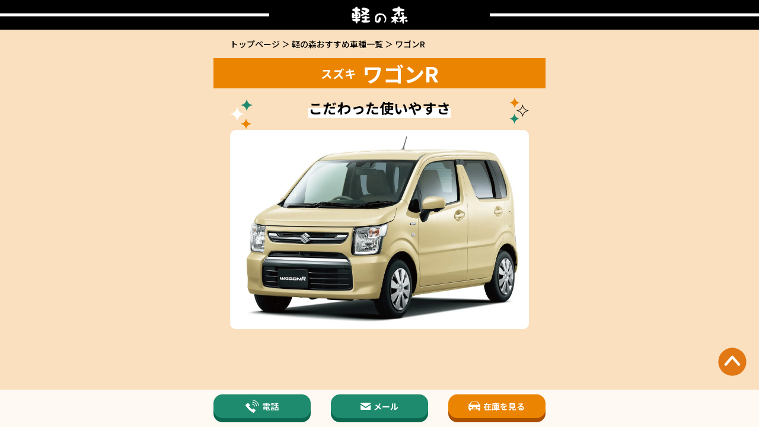

--- FILE ---
content_type: text/html; charset=UTF-8
request_url: https://keinomori.com/catalog/wagonr/
body_size: 11645
content:

<!DOCTYPE html>
<html lang="ja">
<head prefix="og: http://ogp.me/ns# fb: http://ogp.me/ns/fb# article: http://ogp.me/ns/article#">

	<!-- Google Tag Manager -->
	<script>setTimeout(function () {(function(w,d,s,l,i){w[l]=w[l]||[];w[l].push({'gtm.start':
	new Date().getTime(),event:'gtm.js'});var f=d.getElementsByTagName(s)[0],
	j=d.createElement(s),dl=l!='dataLayer'?'&l='+l:'';j.async=true;j.src=
	'https://www.googletagmanager.com/gtm.js?id='+i+dl;f.parentNode.insertBefore(j,f);
	})(window,document,'script','dataLayer','GTM-MZ3727JW');}, 1000); // ← 1000ms（1秒）後に読み込み
    </script>
	<!-- End Google Tag Manager -->

	<!-- Meta Pixel Code -->
	<script>
	!function(f,b,e,v,n,t,s)
	{if(f.fbq)return;n=f.fbq=function(){n.callMethod?
	n.callMethod.apply(n,arguments):n.queue.push(arguments)};
	if(!f._fbq)f._fbq=n;n.push=n;n.loaded=!0;n.version='2.0';
	n.queue=[];t=b.createElement(e);t.async=!0;
	t.src=v;s=b.getElementsByTagName(e)[0];
	s.parentNode.insertBefore(t,s)}(window, document,'script',
	'https://connect.facebook.net/en_US/fbevents.js');
	fbq('init', '1492240678147560');
	fbq('track', 'PageView');
	</script>

	<noscript><img height="1" width="1" style="display:none"
	src="https://www.facebook.com/tr?id=1492240678147560&ev=PageView&noscript=1"
	/></noscript>
	<!-- End Meta Pixel Code -->

		<script type="application/ld+json">
[{"@context": "https://schema.org", "@type": "BreadcrumbList", "itemListElement": [
{
  "@type": "ListItem",
  "position": 1,
  "name": "トップ",
  "item": "https://keinomori.com/"
}
,
{
  "@type": "ListItem",
  "position": 2,
  "name": "軽の森おすすめ車種一覧",
  "item": "https://keinomori.com/catalog/"
}
,
{
  "@type": "ListItem",
  "position": 3,
  "name": "ワゴンR",
  "item": "https://keinomori.com/catalog/wagonr/"
}
	]}]
</script>	
	
	
		<!-- End Google Tag Manager -->

	<meta charset="UTF-8">
	<title>スズキ「ワゴンR」をご紹介！こだわった使いやすさの軽自動車 | 軽の森おすすめ車種のご紹介｜大阪の軽自動車・未使用車 専門店 軽の森</title>
	<meta name="description" content="スズキ「ワゴンR」の特徴やボディカラー、スタッフのおすすめポイントを掲載しています。動画でも軽の森ベテランカーライフアドバイザーがハイブリッドFXの内装外装を実車レビューしています！">
	<meta name="keywords" content="">
	<link rel="canonical" href="https://keinomori.com/catalog/wagonr/">
	<meta property="og:title" content="スズキ「ワゴンR」をご紹介！こだわった使いやすさの軽自動車 | 軽の森おすすめ車種のご紹介｜大阪の軽自動車・未使用車 専門店 軽の森" />
	<meta property="og:type" content="website" />
	<meta property="og:description" content="スズキ「ワゴンR」の特徴やボディカラー、スタッフのおすすめポイントを掲載しています。動画でも軽の森ベテランカーライフアドバイザーがハイブリッドFXの内装外装を実車レビューしています！" />
	<meta property="og:url" content="https://keinomori.com/catalog/wagonr/" />
	<meta property="og:image" content="/img/common/ogp_img.png" />
	<meta property="og:site_name" content="-軽の森-大阪の軽自動車・未使用車 専門店" />
	<meta property="og:locale" content="ja_JP" />

	
	
	<meta name="twitter:card" content="summary_large_image">

				
	<link rel="icon" href="https://keinomori.com/KmMp3FqZ4g/wp-content/themes/keinomori2022/favicon/favicon.ico" type="image/x-icon">
	<meta name="msapplication-TileColor" content="#fff">
	<meta name="msapplication-TileImage" content="https://keinomori.com/KmMp3FqZ4g/wp-content/themes/keinomori2022/favicon/ms-icon-144x144.png">
	<meta name="theme-color" content="#fff">
	<meta name="viewport" content="viewport-fit=cover,width=device-width,initial-scale=1.0,minimum-scale=1.0,maximum-scale=1.0,user-scalable=no">
	<meta name="format-detection" content = "telephone=no">
	<link rel="preconnect" href="https://fonts.googleapis.com">
	<link rel="preconnect" href="https://fonts.gstatic.com" crossorigin>
	<link href="https://fonts.googleapis.com/css2?family=Noto+Sans+JP:wght@500;700&family=Roboto:wght@300&family=Noto+Serif+JP:wght@400;500;700&display=swap" rel="preload" as="style">
	<link href="https://fonts.googleapis.com/css2?family=Noto+Sans+JP:wght@500;700&family=Roboto:wght@300&family=Noto+Serif+JP:wght@400;500;700&display=swap" rel="stylesheet" media="print" onload="this.media='all'">
	<link rel="stylesheet" type="text/css" href="https://keinomori.com/KmMp3FqZ4g/wp-content/themes/keinomori2022/css/catalog.css?ver=0708">
	<link rel="stylesheet" type="text/css" href="https://keinomori.com/KmMp3FqZ4g/wp-content/themes/keinomori2022/css/layout.css?ver=0708">
			<script src="https://www.google.com/recaptcha/api.js?render=6LcFz3orAAAAAJolsVpsin60hkLWgtS2TEzD0lLC"></script>

	<script>
		(function () {
		if (location.href.indexOf('result') !== -1) {
		var s = document.createElement('script');
		s.src = 'https://static.video-choose.com/videochoose-cv.v2.0.0.js';
		s.defer = true;
		document.head.appendChild(s);
		}
		})();
	</script>

</head>

<body>
	<!-- Google Tag Manager (noscript) -->
	<noscript><iframe src="https://www.googletagmanager.com/ns.html?id=GTM-MZ3727JW"
	height="0" width="0" style="display:none;visibility:hidden"></iframe></noscript>
	<!-- End Google Tag Manager (noscript) -->

	
	<div class="container" id="top">
		<div class="l_loading">
			<div class="loading" id="js_loading"></div>
		</div>

		<div class="l_topbtn">
			<div class="topbtn">
				<a href="#top" class="topscloll js_scroll">
					<img src="https://keinomori.com/KmMp3FqZ4g/wp-content/themes/keinomori2022/img/common/top_btn_kei.svg">
				</a>
			</div>
		</div>
		
				<div class="l_tel js_navtel">
	<div class="tel">
		<div class="l_navtel">
			<nav class="navtel">
				<div class="maintenance">
					<p class="dialnotis">お車の車検・整備に関する<br>お問い合わせはこちら！</p>
					<div class="l_dialbtn">
						<a href="tel:0800-080-1777" id="tel-mainte" class="dialbtn">
							<div class="dialbtn_logo"></div>
							<div class="dialbtn_txt">
								<div class="dialbtn_txt_name">車検・整備のお問い合わせ</span></div>
								<div class="dialbtn_txt_number">0800-080-1777</div>
							</div>
						</a>
					</div>
				</div>
				<p class="navtel_desc">軽未使用車のご購入に関する<br>お問い合わせはこちら！<br>ご希望の店舗をタップしてください</p>
				<ul class="navtel_list js_navtel_list">
					<li class="l_telitem">
						<a href="tel:0800-830-3329" id="telclick_n" class="telitem" onClick="yahoo_report_conversion('tel:0800-830-3329');">
							<div class="telitem_logo"></div>
							<div class="telitem_store">
								<div class="telitem_store_name"><span class="telitem_store_name_little">軽の森</span><span class="telitem_store_name_large">なかもず店</span></div>
								<div class="telitem_store_number">0800-830-3329</div>
							</div>
						</a>
					</li>
					<li class="l_telitem">
						<a href="tel:0800-830-3332" id="telclick_s" class="telitem" onClick="yahoo_report_conversion('tel:0800-830-3332');">
							<div class="telitem_logo"></div>
							<div class="telitem_store">
								<div class="telitem_store_name"><span class="telitem_store_name_little">軽の森</span><span class="telitem_store_name_large">泉北店</span></div>
								<div class="telitem_store_number">0800-830-3332</div>
							</div>
						</a>
					</li>
					<li class="l_telitem">
						<a href="tel:0800-830-3335" id="telclick_t" class="telitem" onClick="yahoo_report_conversion('tel:0800-830-3335');">
							<div class="telitem_logo"></div>
							<div class="telitem_store">
								<div class="telitem_store_name"><span class="telitem_store_name_little">軽の森</span><span class="telitem_store_name_large">富田林店</span></div>
								<div class="telitem_store_number">0800-830-3335</div>
							</div>
						</a>
					</li>
					<li class="l_telitem">
						<a href="tel:0800-830-3359" id="telclick_i" class="telitem" onClick="yahoo_report_conversion('tel:0800-830-3359');">
							<div class="telitem_logo"></div>
							<div class="telitem_store">
								<div class="telitem_store_name"><span class="telitem_store_name_little">軽の森</span><span class="telitem_store_name_large">泉大津店</span></div>
								<div class="telitem_store_number">0800-830-3359</div>
							</div>
						</a>
					</li>
					<li class="l_telitem">
						<a href="tel:0800-812-7739" id="telclick_sa" class="telitem" onClick="yahoo_report_conversion('tel:0800-812-7739');">
							<div class="telitem_logo"></div>
							<div class="telitem_store">
								<div class="telitem_store_name"><span class="telitem_store_name_little">軽の森</span><span class="telitem_store_name_large">堺鉄砲町店</span></div>
								<div class="telitem_store_number">0800-812-7739</div>
							</div>
						</a>
					</li>
					<p class="navtel_desc">軽中古車のご購入に関する<br>お問い合わせはこちら！</p>
					<li class="l_telitem">
						<a href="tel:0800-832-5737" id="telclick_m" class="telitem" onClick="yahoo_report_conversion('tel:0800-832-5737');">
							<div class="telitem_logo"></div>
							<div class="telitem_store">
								<div class="telitem_store_name"><span class="telitem_store_name_little">軽の森</span><span class="telitem_store_name_large">アウトレット</span></div>
								<div class="telitem_store_number">0800-832-5737</div>
							</div>
						</a>
					</li>
				</ul>
			</nav>
		</div>
		<div class="l_navclose">
			<div class="navclose js_closebtn"></div>
		</div>
	</div>
</div>		
		<div class="l_contents">
						<div class="contents"><div class="l_header">
	<header class="header">
		<a href="/catalog/" class="header_logo"></a>
	</header>
</div>
<div class="l_main">
	<main class="main main__detail">
		<div class="main_content">
		<div class="main_content_bread">
			<a href="/">トップページ</a><span> ＞ </span><a href="/catalog/">軽の森おすすめ車種一覧</a><span> ＞ </span><span>ワゴンR</span>
		</div>
			<h1 class="main_content_ttl"><span>スズキ</span><span>ワゴンR</span></h1>
			<div class="main_content_block">
				<div class="l_carinfo">
					<div class="carinfo">
						<div class="carinfo_txt u_fadein js_fadein"><span>こだわった使いやすさ</span></div>
						<div class="carinfo_img u_fadein js_fadein js_imgload" data-imgload="/KmMp3FqZ4g/wp-content/uploads/2021/09/wagonrcolor_03.webp" data-imgload="ワゴンR"></div>

						<div class="carinfo_price">
														<div class="carinfo_price_keinomori">
								<div class="l_price">
									<div class="price">
										<h2 class="price_ttl price_ttl__keinomori u_fadein js_fadein"><span>軽の森価格</span></h2>
										<div class="price_content">
																						<div class="price_content_txt u_fadein js_fadein">
																								<div class="price_content_txt_ttl">ノーマル</div>
																								<div class="price_content_txt_value price_content_txt_value__large"><span>109.8万〜</span></div>
											</div>
											
																						<div class="price_content_txt u_fadein js_fadein">
												<div class="price_content_txt_ttl">カスタム</div>
												<div class="price_content_txt_value price_content_txt_value__large"><span>139.8万～</span></div>
											</div>
																					</div>
									</div>
								</div>
							</div>
							
														<div class="carinfo_price_new">
								<div class="l_price">
									<div class="price">
										<h2 class="price_ttl price_ttl u_fadein js_fadein"><span>新車価格</span></h2>
										<div class="price_content">
																						<div class="price_content_txt u_fadein js_fadein">
																								<span class="price_content_txt_ttl">ノーマル</span>
																								<div class="price_content_txt_value"><span>129.6万〜146.3万</span></div>
											</div>
											
																						<div class="price_content_txt u_fadein js_fadein">
												<span class="price_content_txt_ttl">カスタム</span>
												<span class="price_content_txt_value">155.1万〜176.6万</span>
											</div>
																					</div>
									</div>
								</div>
							</div>
													</div>

												<section class="carinfo_point">
							<h2 class="carinfo_point_ttl u_fadein js_fadein"><span>ポイント</span></h2>
							<div class="carinfo_point_list u_fadein js_fadein">
								<p>かっこいい&amp;かわいいデザイン</p>
<p>外観からは想像できない広さ</p>
<p>便利な収納スペース</p>
							</div>
						</section>
						
						<section class="carinfo_color">
														<h2 class="carinfo_color_ttl u_fadein js_fadein"><span>ボディカラー</span></h2>
							<ul class="carinfo_color_slidelist u_fadein js_fadein js_carouselist">

																								<li>
									<div class="l_card">
										<div class="card card__unlink">
											<div class="card_top">
												<div class="card_top_pic js_imgload" data-imgload="/KmMp3FqZ4g/wp-content/uploads/2021/09/wagonrcolor_04.webp "></div>
											</div>
											<div class="card_bottom">
												<p class="card_bottom_color">フォギーブルーパールメタリック</p>
											</div>
										</div>
									</div>
								</li>
																								<li>
									<div class="l_card">
										<div class="card card__unlink">
											<div class="card_top">
												<div class="card_top_pic js_imgload" data-imgload="/KmMp3FqZ4g/wp-content/uploads/2021/09/wagonrcolor_02.webp "></div>
											</div>
											<div class="card_bottom">
												<p class="card_bottom_color">テラコッタピンクメタリック</p>
											</div>
										</div>
									</div>
								</li>
																								<li>
									<div class="l_card">
										<div class="card card__unlink">
											<div class="card_top">
												<div class="card_top_pic js_imgload" data-imgload="/KmMp3FqZ4g/wp-content/uploads/2021/09/wagonrcolor_05.webp "></div>
											</div>
											<div class="card_bottom">
												<p class="card_bottom_color">ダスクブルーメタリック</p>
											</div>
										</div>
									</div>
								</li>
																								<li>
									<div class="l_card">
										<div class="card card__unlink">
											<div class="card_top">
												<div class="card_top_pic js_imgload" data-imgload="/KmMp3FqZ4g/wp-content/uploads/2021/09/wagonrcolor_06.webp "></div>
											</div>
											<div class="card_bottom">
												<p class="card_bottom_color">フェニックスレッドパール</p>
											</div>
										</div>
									</div>
								</li>
																								<li>
									<div class="l_card">
										<div class="card card__unlink">
											<div class="card_top">
												<div class="card_top_pic js_imgload" data-imgload="/KmMp3FqZ4g/wp-content/uploads/2021/09/wagonrcolor_03.webp "></div>
											</div>
											<div class="card_bottom">
												<p class="card_bottom_color">シフォンアイボリーメタリック</p>
											</div>
										</div>
									</div>
								</li>
																								<li>
									<div class="l_card">
										<div class="card card__unlink">
											<div class="card_top">
												<div class="card_top_pic js_imgload" data-imgload="/KmMp3FqZ4g/wp-content/uploads/2021/09/wagonrcolor_07.webp "></div>
											</div>
											<div class="card_bottom">
												<p class="card_bottom_color">アーバンブラウンパールメタリック</p>
											</div>
										</div>
									</div>
								</li>
																								<li>
									<div class="l_card">
										<div class="card card__unlink">
											<div class="card_top">
												<div class="card_top_pic js_imgload" data-imgload="/KmMp3FqZ4g/wp-content/uploads/2021/09/wagonrcolor_08.webp "></div>
											</div>
											<div class="card_bottom">
												<p class="card_bottom_color">ピュアホワイトパール</p>
											</div>
										</div>
									</div>
								</li>
																								<li>
									<div class="l_card">
										<div class="card card__unlink">
											<div class="card_top">
												<div class="card_top_pic js_imgload" data-imgload="/KmMp3FqZ4g/wp-content/uploads/2021/09/wagonrcolor_09.webp "></div>
											</div>
											<div class="card_bottom">
												<p class="card_bottom_color">シルキーシルバーメタリック</p>
											</div>
										</div>
									</div>
								</li>
																								<li>
									<div class="l_card">
										<div class="card card__unlink">
											<div class="card_top">
												<div class="card_top_pic js_imgload" data-imgload="/KmMp3FqZ4g/wp-content/uploads/2021/09/wagonrcolor_10.webp "></div>
											</div>
											<div class="card_bottom">
												<p class="card_bottom_color">ブルーイッシュブラックパール3</p>
											</div>
										</div>
									</div>
								</li>
																																																																																																
							</ul>
							
							<div class="carinfo_color_desc">
								<div class="l_advice">
									<div class="advice">
										<div class="advice_txt u_fadein js_fadein"><p>軽自動車ブームの礎を作った軽自動車界のレジェンド的存在！コンパクトなボディでありながら車内を快適に過ごせる室内空間を持っています！「マイルドハイブリッド」搭載で燃費性能にも優れ、幅広い層に人気のある1台です！</p></div>
																														<div class="advice_person">
											<div class="advice_person_img js_imgload" data-imgload="https://keinomori.com/KmMp3FqZ4g/wp-content/themes/keinomori2022/img/catalog/pic_staff02.webp" data-imgalt="増山 春花"></div>
											<div class="advice_person_name">
												<p class="u_fadein js_fadein">カーライフアドバイザー</p>
												<p class="u_bold u_fadein js_fadein"><span>増山 春花</span><span class="u_small">(ますやま はるか)</span></p>
											</div>
										</div>
																													</div>
								</div>
							</div>
						</section>

												<section class="carinfo_feature">
							<h2 class="carinfo_feature_ttl u_fadein js_fadein"><span>特徴</span></h2>
							<div class="carinfo_feature_body u_fadein js_fadein"><p><img class="alignnone size-medium wp-image-35975" src="/KmMp3FqZ4g/wp-content/uploads/2021/09/wagonr-feature01-300x200.webp" alt="" width="300" height="200" /></p>
<p>ノーマル／カスタム／スティングレーと異なる3つのタイプで幅広い層に人気の1台！<br />
好みにあったスタイルをお選び頂けます♪</p>
<p>&nbsp;</p>
<p><img class="alignnone size-medium wp-image-35976" src="/KmMp3FqZ4g/wp-content/uploads/2021/09/wagonr-feature02-300x200.webp" alt="" width="300" height="200" /></p>
<p>軽ワゴンNo.1の室内長245cmとコンパクトな外観からは想像出来ない室内空間！<br />
大人4人が乗ってもゆったりくつろげて長距離ドライブも快適に！</p>
<p>&nbsp;</p>
<p><img class="alignnone size-medium wp-image-35977" src="/KmMp3FqZ4g/wp-content/uploads/2021/09/wagonr-feature03-300x200.webp" alt="" width="300" height="200" /></p>
<p>開口高840mm・開口幅1,165mmの大開口荷室は中型スーツケースが難なく入る広さ！<br />
荷物の量に合わせて自由自在にシートアレンジも出来てとても便利です！</p></div>
						</section>
						
												<section class="carinfo_voice">
							<h2 class="carinfo_voice_ttl u_fadein js_fadein"><span>ご購入されたお客様の声</span></h2>
							<div class="carinfo_voice_body u_fadein js_fadein">
								<div class="l_customer">
									<div class="customer">
										<div class="customer_head">
																																	<div class="customer_head_icon js_imgload" data-imgload="https://keinomori.com/KmMp3FqZ4g/wp-content/themes/keinomori2022/img/catalog/icon_customer02.svg" data-imgalt=""></div>
																																												<ul class="customer_head_list">
												<li><span class="u_ttl">年齢：</span><span>40代</span></li>
												<li><span class="u_ttl">職業：</span><span>会社員</span></li>
												<li><span class="u_ttl">家族構成：</span><span>妻</span></li>
												<li><span class="u_ttl">主な用途：</span><span>通勤</span></li>
											</ul>
										</div>
										<div class="customer_body">
											<p>室内が広々としているので荷物をたくさん詰め込むことができますし、1人乗りでも圧迫感を感じにくく非常に快適です。さらに燃費がいいので長距離移動にも最適、アクセルを踏むと気持ちよく加速してくれるので高速道路も走らせやすかったです。普通車と比較をしても引けを取らない、コスパのいい車だと感じました。</p>
										</div>
									</div>
								</div>
							</div>
						</section>
						
						
						<section class="carinfo_detail">
							<h2 class="carinfo_detail_ttl u_fadein js_fadein"><span>車両詳細情報</span></h2>
							<div class="carinfo_detail_body u_fadein js_fadein">
								<div class="l_detaillist">
									<ul class="detaillist">
										<li class="u_fadein js_fadein">
											<div class="detaillist_ttl">車両<br>サイズ</div>
											<div class="detaillist_body">
												<div class="l_size">
													<div class="size">
														<div class="size_length">
															<div class="size_length_img js_imgload" data-imgload="https://keinomori.com/KmMp3FqZ4g/wp-content/themes/keinomori2022/img/catalog/img_carsize01.svg" data-imgalt="横向きの車"></div>
															<div class="size_length_txt"><span class="u_bold">全長</span><span>3,395mm</span></div>
														</div>
														<div class="size_width">
															<div class="size_width_img js_imgload" data-imgload="https://keinomori.com/KmMp3FqZ4g/wp-content/themes/keinomori2022/img/catalog/img_carsize02.svg" data-imgalt="正面向きの車"></div>
															<div class="size_width_txt"><span class="u_bold">全幅</span><span>1,475mm</span></div>
														</div>
														<div class="size_height">
															<div class="size_width_txt"><span class="u_bold">全高</span><span>1,650mm</span></div>
														</div>
													</div>
												</div>
											</div>
										</li>
										<li class="u_fadein js_fadein">
											<div class="detaillist_ttl">車両<br>総重量</div>
											<div class="detaillist_body">
												<div class="l_weight">
													<div class="weight">
														<div class="weight_body">
																														<div class="weight_body_ttl">ノーマル</div>
																														<div class="weight_body_content"><p>【FF】730～770kg<br />
【4WD】780～820kg</p></div>
														</div>
																												<div class="weight_body">
															<div class="weight_body_ttl">カスタム</div>
															<div class="weight_body_content"><p>【FF】790～800kg<br />
【4WD】840～850kg</p></div>
														</div>
																											</div>
												</div>
											</div>
										</li>
										<li class="u_fadein js_fadein">
											<div class="detaillist_ttl">燃費<br>（WLTC）</div>
											<div class="detaillist_body">
												<div class="l_mileage">
													<div class="mileage">
														<div class="mileage_body">
																														<div class="mileage_body_ttl">ノーマル</div>
																														<div class="mileage_body_content"><p>【FF】24.4～25.2km/L<br />
市街地モード：20.2～23.0km/L<br />
郊外モード：26.2～26.8km/L<br />
高速道路モード：25.4～25.6km/L<br />
【4WD】23.0～24.2km/L<br />
市街地モード：19.6～22.3km/L<br />
郊外モード：24.6～25.1km/L<br />
高速道路モード：23.6～24.5km/L</p></div>
														</div>
																												<div class="mileage_body">
															<div class="mileage_body_ttl">カスタム</div>
															<div class="mileage_body_content"><p>【FF】22.5～25.2km/L<br />
市街地モード：19.5～23.0km/L<br />
郊外モード：24.2～26.5km/L<br />
高速道路モード：22.9～25.4km/L<br />
【4WD】20.9～24.2km/L<br />
市街地モード：18.4～22.3km/L<br />
郊外モード：22.3～25.1km/L<br />
高速道路モード：21.3～24.5km/L</p></div>
														</div>
																											</div>
												</div>
											</div>
										</li>
										<li class="u_fadein js_fadein">
											<div class="detaillist_ttl">燃費<br>（JC08）</div>
											<div class="detaillist_body">
												<div class="l_mileage">
													<div class="mileage">
														<div class="mileage_body">
																														<div class="mileage_body_ttl">ノーマル</div>
																														<div class="mileage_body_content"></div>
														</div>
																											</div>
												</div>
											</div>
										</li>
										<li class="u_fadein js_fadein">
											<div class="detaillist_ttl">環境<br>性能</div>
											<div class="detaillist_body"><p>2030年度燃費基準85％達成車 <br />
※一部4WD車は異なります</p></div>
										</li>
										<li class="u_fadein js_fadein">
											<div class="detaillist_ttl">駆動</div>
											<div class="detaillist_body"><p>2WD(FF)・4WD</p></div>
										</li>
										<li class="u_fadein js_fadein">
											<div class="detaillist_ttl">最小<br>回転半径</div>
											<div class="detaillist_body">
												<div class="l_radius">
													<div class="radius">
														<div class="radius_body">
																														<div class="radius_body_ttl">ノーマル</div>
																														<div class="radius_body_content"><p>【FF】4.4m<br />
【4WD】4.4m</p></div>
														</div>
																												<div class="radius_body">
															<div class="radius_body_ttl">カスタム</div>
															<div class="radius_body_content"><p>【FF】4.4～4.6m<br />
【4WD】4.4～4.6m</p></div>
														</div>
																											</div>
												</div>
											</div>
										</li>
										<li class="u_fadein js_fadein">
											<div class="detaillist_ttl">最高<br>出力</div>
											<div class="detaillist_body">
												<div class="l_output">
													<div class="output">
														<div class="output_body">
																														<div class="output_body_ttl">ノーマル</div>
																														<div class="output_body_content"><p>36kW[49PS]/6,500rpm</p></div>
														</div>
																												<div class="output_body">
															<div class="output_body_ttl">カスタム</div>
															<div class="output_body_content"><p>36kW[49PS]/6,500rpm〜47kW[64PS]/6,000rpm</p></div>
														</div>
																											</div>
												</div>
											</div>
										</li>
									</ul>
								</div>
							</div>
						</section>

						<div class="carinfo_foot">
							<div class="carinfo_foot_top">
								<div class="carinfo_foot_top_btn carinfo_foot_top_btn__stock u_fadein js_fadein">
									<a href="https://keinomori.com/stock/list/?syamei=ワゴンR" target="_blank" rel="noopener" id="btn_stock">
										<div class="l_defaultbtn">
											<div class="defaultbtn defaultbtn__orange">
												<span class="defaultbtn_icon defaultbtn_icon__car js_imgload" data-imgload="https://keinomori.com/KmMp3FqZ4g/wp-content/themes/keinomori2022/img/catalog/icon_car01.svg" data-imgalt="車アイコン"></span>
												<span class="defaultbtn_txt">在庫を見る</span>
												<span class="defaultbtn_arrow js_imgload" data-imgload="https://keinomori.com/KmMp3FqZ4g/wp-content/themes/keinomori2022/img/catalog/icon_arrow02.svg" data-imgalt="丸い矢印アイコン"></span>
											</div>
										</div>
									</a>
								</div>
								<div class="carinfo_foot_top_btn carinfo_foot_top_btn__back u_fadein js_fadein">
									<a href="/catalog/">
										<div class="l_backbtn">
											<div class="backbtn">
												<span>カタログトップに戻る</span>
											</div>
										</div>
									</a>
								</div>
							</div>
							<div class="carinfo_foot_bottom">
								<div class="l_triangle">
									<div class="triangle">
										<div class="triangle_under"></div>
										<div class="triangle_over"></div>
									</div>
								</div>
							</div>
						</div>
					</div>
				</div>
			</div>
			<div class="main_content_block u_bgwhite">
				<div class="l_footcontent">
					<section class="footcontent">
						<div class="footcontent_head">
							<h2 class="footcontent_head_ttl u_fadein js_fadein">
								<span class="u_orangeline">気になるクルマは<br>ありましたか？</span>
							</h2>
						</div>
						<div class="footcontent_body">
							<div class="l_exit">
								<div class="exit">
									<div class="exit_head u_fadein js_fadein">
										<p class="exit_head_txt exit_head_txt__center">実際に見てみたり、試乗してみたい方は<br>是非、軽の森に遊びに来てください♪<br>スタッフ一同お待ちしております！</p>
									</div>
									<div class="exit_body">
										<p class="exit_body_txt u_fadein js_fadein"><span class="u_strongtxt">ご相談・来店のご予約はこちら</span></p>
										<ul class="exit_body_list">
											<li class="u_fadein js_fadein">
												<a href="javascript:void(0)" class="js_opentel" id="footer_tellink">
													<div class="l_defaultbtn">
														<div class="defaultbtn defaultbtn__green">
															<span class="defaultbtn_icon defaultbtn_icon__tel js_imgload" data-imgload="https://keinomori.com/KmMp3FqZ4g/wp-content/themes/keinomori2022/img/catalog/icon_tel01.svg" data-imgalt="電話アイコン"></span>
															<span class="defaultbtn_txt">電話</span>
															<span class="defaultbtn_arrow js_imgload" data-imgload="https://keinomori.com/KmMp3FqZ4g/wp-content/themes/keinomori2022/img/catalog/icon_arrow02.svg" data-imgalt="丸い矢印アイコン"></span>
														</div>
													</div>
												</a>
											</li>
											<li class="u_fadein u_fadein__d02 js_fadein">
												<a href="https://keinomori.com/contact/" target="_brank" rel="noopener" id="footer_contactlink">
													<div class="l_defaultbtn">
														<div class="defaultbtn defaultbtn__green">
															<span class="defaultbtn_icon defaultbtn_icon__mail js_imgload" data-imgload="https://keinomori.com/KmMp3FqZ4g/wp-content/themes/keinomori2022/img/catalog/icon_mail01.svg" data-imgalt="メールアイコン"></span>
															<span class="defaultbtn_txt">メール</span>
															<span class="defaultbtn_arrow js_imgload" data-imgload="https://keinomori.com/KmMp3FqZ4g/wp-content/themes/keinomori2022/img/catalog/icon_arrow02.svg" data-imgalt="丸い矢印アイコン"></span>
														</div>
													</div>
												</a>
											</li>
											<li class="u_fadein js_fadein">
												<a href="https://keinomori.com/stock/list/?syamei=ワゴンR" target="_blank" rel="noopener" id="footer_stock">
													<div class="l_defaultbtn">
														<div class="defaultbtn defaultbtn__orange">
															<span class="defaultbtn_icon defaultbtn_icon__car js_imgload" data-imgload="https://keinomori.com/KmMp3FqZ4g/wp-content/themes/keinomori2022/img/catalog/icon_car01.svg" data-imgalt="車アイコン"></span>
															<span class="defaultbtn_txt">在庫を見る</span>
															<span class="defaultbtn_arrow js_imgload" data-imgload="https://keinomori.com/KmMp3FqZ4g/wp-content/themes/keinomori2022/img/catalog/icon_arrow02.svg" data-imgalt="丸い矢印アイコン"></span>
														</div>
													</div>
												</a>
											</li>
										</ul>
									</div>
									<div class="exit_foot">
										<a href="#top" class="exit_foot_btn js_imgload js_scroll" data-imgload="https://keinomori.com/KmMp3FqZ4g/wp-content/themes/keinomori2022/img/catalog/img_pagetop01.svg" data-imgalt="TOP"></a>
									</div>
								</div>
							</div>
						</div>
					</section>
				</div>
			</div>
		</div>

		<div class="main_nav">
			<div class="l_catalognav">
				<nav class="catalognav">
					<ul class="catalognav_list">
						<li>
							<a href="javascript:void(0)" class="js_opentel" id="js_tellink">
								<div class="l_defaultbtn">
									<div class="defaultbtn defaultbtn__center defaultbtn__green">
										<span class="defaultbtn_icon defaultbtn_icon__tel02 js_imgload" data-imgload="https://keinomori.com/KmMp3FqZ4g/wp-content/themes/keinomori2022/img/catalog/icon_tel01.svg" data-imgalt="電話アイコン"></span>
										<span class="defaultbtn_txt">電話</span>
									</div>
								</div>
							</a>
						</li>
						<li>
							<a href="https://keinomori.com/contact/" target="_blank" rel="noopener" id="js_contactlink">
								<div class="l_defaultbtn">
									<div class="defaultbtn defaultbtn__center defaultbtn__green">
										<span class="defaultbtn_icon defaultbtn_icon__mail02 js_imgload" data-imgload="https://keinomori.com/KmMp3FqZ4g/wp-content/themes/keinomori2022/img/catalog/icon_mail01.svg" data-imgalt="メールアイコン"></span>
										<span class="defaultbtn_txt">メール</span>
									</div>
								</div>
							</a>
						</li>
						<li>
							<a href="https://keinomori.com/stock/list/?syamei=ワゴンR" target="_blank" rel="noopener" id="js_stock">
								<div class="l_defaultbtn">
									<div class="defaultbtn defaultbtn__center defaultbtn__orange">
										<span class="defaultbtn_icon defaultbtn_icon__car02 js_imgload" data-imgload="https://keinomori.com/KmMp3FqZ4g/wp-content/themes/keinomori2022/img/catalog/icon_car01.svg" data-imgalt="車アイコン"></span>
										<span class="defaultbtn_txt">在庫を見る</span>
									</div>
								</div>
							</a>
						</li>
					</ul>
				</nav>
			</div>
		</div>
	</main>
</div>
<script type="application/ld+json">
{
  "@context": "https://schema.org",
  "@graph": [
    {
      "@type": "WebPage",
      "name": "ワゴンR",
      "url": "https://keinomori.com/catalog/wagonr/",
      "description": "スズキ「ワゴンR」の特徴やボディカラー、スタッフのおすすめポイントを掲載しています。動画でも軽の森ベテランカーライフアドバイザーがハイブリッドFXの内装外装を実車レビューしています！"
    },
    {
      "@type": "Product",
      "name": "ワゴンR",
      "image": "/KmMp3FqZ4g/wp-content/uploads/2021/09/wagonrcolor_03.webp",
      "description": "こだわった使いやすさ",
      "brand": {
        "@type": "Brand",
        "name": "スズキ"
      },
      "offers": {
        "@type": "Offer",
        "priceCurrency": "JPY",
        "price": "109.80000",
        "url": "https://keinomori.com/stock/list/?syamei=ワゴンR",
        "availability": "https://schema.org/InStock"
      },
      "aggregateRating": {
        "@type": "AggregateRating",
        "ratingValue": "4.5",
        "reviewCount": "12"
      }
    }
  ]
}
</script>

<script type="application/ld+json">
[{
	"@context": "http://schema.org",
	"@type": "WebSite",
	"url": "https://keinomori.com",
	"name": "軽の森",
	"publisher": {
		"@type": "Corporation",
		"name": "株式会社ヨシダオートサービス",
		"url": "https://keinomori.com/company/",
		"logo": {
			"@type": "ImageObject",
			"url": "https://keinomori.com/KmMp3FqZ4g/wp-content/themes/keinomori2022/img/common/logo_sitettl.svg",
			"width": 105,
			"height": 32
		},
		"address": {
			"@type": "PostalAddress",
			"postalCode": "591-0825",
			"addressRegion": "大阪府",
			"addressLocality": "堺市",
			"streetAddress": "北区長曽根町3083-10"
		}
	}
}]
</script>	

<div class="l_footer">
	<footer class="footer">
		<p class="footer_copy">&copy; 軽の森 All rights reserved.</p>
	</footer>
</div>
</div>
		</div>

					</div>
	<script src="https://code.jquery.com/jquery-3.5.1.min.js"></script>
	<script src="https://cdnjs.cloudflare.com/ajax/libs/slick-carousel/1.9.0/slick.min.js"></script>
		<script type="text/javascript" src="https://keinomori.com/KmMp3FqZ4g/wp-content/themes/keinomori2022/js/catalog.js"></script>

	<!-- Meta Pixel Code -->
	<script>
	!function(f,b,e,v,n,t,s)
	{if(f.fbq)return;n=f.fbq=function(){n.callMethod?
	n.callMethod.apply(n,arguments):n.queue.push(arguments)};
	if(!f._fbq)f._fbq=n;n.push=n;n.loaded=!0;n.version='2.0';
	n.queue=[];t=b.createElement(e);t.async=!0;
	t.src=v;s=b.getElementsByTagName(e)[0];
	s.parentNode.insertBefore(t,s)}(window, document,'script',
	'https://connect.facebook.net/en_US/fbevents.js');
	fbq('init', '1492240678147560');
	fbq('track', 'PageView');
	</script>

	<noscript><img height="1" width="1" style="display:none"
	src="https://www.facebook.com/tr?id=1492240678147560&ev=PageView&noscript=1"
	/></noscript>
	<!-- End Meta Pixel Code -->


	
<script>
document.addEventListener('DOMContentLoaded', function () {
  const url = new URL(window.location.href);
  const verParam = url.searchParams.get('ver');

  // 一度でも ver があれば保存
  if (verParam) {
    localStorage.setItem('site_ver', verParam);
  }

  const savedVer = localStorage.getItem('site_ver');

  const areaNotOne = document.getElementById('data-nomarl-not-ad');
  const areaVerOne = document.getElementById('data-special-ver-ad');
  const areaNotTwo = document.getElementById('data-nomarl-not-ad-two');
  const areaVerTwo = document.getElementById('data-special-ver-ad-two');

  const footerBtnNomarl = document.getElementById('footer-btn-not-ad');
  const footerBtnVer = document.getElementById('footer-btn-special-ad');

  if (savedVer) {
    // CTA acsess
    if (areaNotOne) areaNotOne.style.display = 'none';
    if (areaVerOne) areaVerOne.style.display = 'block';
    if (areaNotTwo) areaNotTwo.style.display = 'none';
    if (areaVerTwo) areaVerTwo.style.display = 'block';

    if (footerBtnNomarl) footerBtnNomarl.style.display = 'none';
    if (footerBtnVer) footerBtnVer.style.display = 'flex';

    // Load extra CSS for area B
    const link = document.createElement('link');
    link.rel = 'stylesheet';
    link.href = '/KmMp3FqZ4g/wp-content/themes/keinomori2022/css/special-ad.css'; // Thay đúng path
    document.head.appendChild(link);


    // 共通処理用：URLの末尾スラッシュを外して比較
    const normalizePath = (targetUrl) => {
      try {
        const fullUrl = new URL(targetUrl, window.location.origin);
        return fullUrl.pathname.replace(/\/$/, '');
      } catch (e) {
        return '';
      }
    };

    // マッピングルール：変換対象ページと変換後パス
    const rewriteMap = {
      '/contact': '/contact_ad/',
      '/reserve': '/reserve_ad/',
      '/bargaining': '/bargaining_ad/',
    };

    // <a href="..."> の書き換え
    document.querySelectorAll('a[href]').forEach(link => {
      const href = link.getAttribute('href');
      const normalizedPath = normalizePath(href);
      if (rewriteMap[normalizedPath]) {
        const newUrl = new URL(href, window.location.origin);
        newUrl.pathname = rewriteMap[normalizedPath];
        link.setAttribute('href', newUrl.toString());
      }
    });

    // <form action="..."> の書き換え
    document.querySelectorAll('form[action]').forEach(form => {
      const action = form.getAttribute('action');
      const normalizedPath = normalizePath(action);
      if (rewriteMap[normalizedPath]) {
        const newUrl = new URL(action, window.location.origin);
        newUrl.pathname = rewriteMap[normalizedPath];
        form.setAttribute('action', newUrl.toString());
      }
    });
  } else {
  	if (areaNotOne) areaNotOne.style.display = 'block';
    if (areaVerOne) areaVerOne.style.display = 'none';
    if (areaNotTwo) areaNotTwo.style.display = 'block';
    if (areaVerTwo) areaVerTwo.style.display = 'none';

    if (footerBtnNomarl) footerBtnNomarl.style.display = 'flex';
    if (footerBtnVer) footerBtnVer.style.display = 'none';
  }
});
</script>

				<script>
					if (window.location.href.includes('weeklyflyer')) {
const link = document.createElement('link');
link.rel = 'stylesheet';
link.href = 'https://cdn.jsdelivr.net/npm/lightbox2@2/dist/css/lightbox.min.css';
document.head.appendChild(link);

const script = document.createElement('script');
script.src = 'https://cdn.jsdelivr.net/npm/lightbox2@2/dist/js/lightbox.min.js';
script.onload = function () { // CSSスタイル追加
const style = document.createElement('style');
style.innerHTML = `
			.lb-close-custom {
    position: absolute;
    top: 15px;
    right: 10px;
    z-index: 1100;
    font-size: 30px;
   color: #000;
    background: #fff;
    padding: 21px 10px;
    border-radius: 5px;
    cursor: pointer;
			}
			.lb-data {
				position: relative;
			}
		`;
document.head.appendChild(style);

// LightboxのDOM出現を監視して×を追加
const observer = new MutationObserver(() => {
const lbData = document.querySelector('.lb-outerContainer');
if (lbData && !document.querySelector('.lb-close-custom')) {
const closeBtn = document.createElement('div');
closeBtn.className = 'lb-close-custom';
closeBtn.innerHTML = '&times;';
closeBtn.onclick = function () {
lightbox.end();
};
lbData.appendChild(closeBtn);
}
});
observer.observe(document.body, {
childList: true,
subtree: true
});
};
document.body.appendChild(script);
}
</script>

<script>
(function () {
var KEY = 'vc_cb_flag';
var WEEK_MS = 7 * 24 * 60 * 60 * 1000;

// localStorage 取得
function getFlag() {
try {
var raw = localStorage.getItem(KEY);
if (! raw) 
return false;


var obj = JSON.parse(raw);
if (! obj || Date.now() > obj.exp) {
localStorage.removeItem(KEY);
return false;
}
return !! obj.v;
} catch (e) {
return false;
}
}

// localStorage 設定
function setFlag() {
localStorage.setItem(KEY, JSON.stringify({
v: true,
exp: Date.now() + WEEK_MS
}));
}

var params = new URLSearchParams(window.location.search);

// 除外条件
var hasResult = location.href.indexOf('result') !== -1;
var excludedPaths = ['/contact', '/reserve', '/bargaining'];
var onExcludedPage = excludedPaths.some(function (p) {
return location.pathname.indexOf(p) !== -1;
});

// 読み込み判定
var shouldLoad = false;

// URLにcb=trueがある → 保存して今回も読み込む
if (params.get('cb') === 'true') {
setFlag();
shouldLoad = true;
} else if (getFlag()) { // 過去に保存があり期限内 → 読み込む
shouldLoad = true;
}

// 除外条件があれば強制OFF
if (hasResult || onExcludedPage) {
shouldLoad = false;
}

// スクリプトを実際に読み込む
if (shouldLoad && !document.getElementById('videochoose-cv-js')) {
var s = document.createElement('script');
s.id = 'videochoose-cv-js';
s.src = 'https://media.video-choose.com/video-chooses/script/videochoose-93ee62b3.js';
s.defer = true;
document.head.appendChild(s);
}
})();
</script>


</body>
</html>

--- FILE ---
content_type: text/html; charset=utf-8
request_url: https://www.google.com/recaptcha/api2/anchor?ar=1&k=6LcFz3orAAAAAJolsVpsin60hkLWgtS2TEzD0lLC&co=aHR0cHM6Ly9rZWlub21vcmkuY29tOjQ0Mw..&hl=en&v=N67nZn4AqZkNcbeMu4prBgzg&size=invisible&anchor-ms=20000&execute-ms=30000&cb=uro2qreid74n
body_size: 48815
content:
<!DOCTYPE HTML><html dir="ltr" lang="en"><head><meta http-equiv="Content-Type" content="text/html; charset=UTF-8">
<meta http-equiv="X-UA-Compatible" content="IE=edge">
<title>reCAPTCHA</title>
<style type="text/css">
/* cyrillic-ext */
@font-face {
  font-family: 'Roboto';
  font-style: normal;
  font-weight: 400;
  font-stretch: 100%;
  src: url(//fonts.gstatic.com/s/roboto/v48/KFO7CnqEu92Fr1ME7kSn66aGLdTylUAMa3GUBHMdazTgWw.woff2) format('woff2');
  unicode-range: U+0460-052F, U+1C80-1C8A, U+20B4, U+2DE0-2DFF, U+A640-A69F, U+FE2E-FE2F;
}
/* cyrillic */
@font-face {
  font-family: 'Roboto';
  font-style: normal;
  font-weight: 400;
  font-stretch: 100%;
  src: url(//fonts.gstatic.com/s/roboto/v48/KFO7CnqEu92Fr1ME7kSn66aGLdTylUAMa3iUBHMdazTgWw.woff2) format('woff2');
  unicode-range: U+0301, U+0400-045F, U+0490-0491, U+04B0-04B1, U+2116;
}
/* greek-ext */
@font-face {
  font-family: 'Roboto';
  font-style: normal;
  font-weight: 400;
  font-stretch: 100%;
  src: url(//fonts.gstatic.com/s/roboto/v48/KFO7CnqEu92Fr1ME7kSn66aGLdTylUAMa3CUBHMdazTgWw.woff2) format('woff2');
  unicode-range: U+1F00-1FFF;
}
/* greek */
@font-face {
  font-family: 'Roboto';
  font-style: normal;
  font-weight: 400;
  font-stretch: 100%;
  src: url(//fonts.gstatic.com/s/roboto/v48/KFO7CnqEu92Fr1ME7kSn66aGLdTylUAMa3-UBHMdazTgWw.woff2) format('woff2');
  unicode-range: U+0370-0377, U+037A-037F, U+0384-038A, U+038C, U+038E-03A1, U+03A3-03FF;
}
/* math */
@font-face {
  font-family: 'Roboto';
  font-style: normal;
  font-weight: 400;
  font-stretch: 100%;
  src: url(//fonts.gstatic.com/s/roboto/v48/KFO7CnqEu92Fr1ME7kSn66aGLdTylUAMawCUBHMdazTgWw.woff2) format('woff2');
  unicode-range: U+0302-0303, U+0305, U+0307-0308, U+0310, U+0312, U+0315, U+031A, U+0326-0327, U+032C, U+032F-0330, U+0332-0333, U+0338, U+033A, U+0346, U+034D, U+0391-03A1, U+03A3-03A9, U+03B1-03C9, U+03D1, U+03D5-03D6, U+03F0-03F1, U+03F4-03F5, U+2016-2017, U+2034-2038, U+203C, U+2040, U+2043, U+2047, U+2050, U+2057, U+205F, U+2070-2071, U+2074-208E, U+2090-209C, U+20D0-20DC, U+20E1, U+20E5-20EF, U+2100-2112, U+2114-2115, U+2117-2121, U+2123-214F, U+2190, U+2192, U+2194-21AE, U+21B0-21E5, U+21F1-21F2, U+21F4-2211, U+2213-2214, U+2216-22FF, U+2308-230B, U+2310, U+2319, U+231C-2321, U+2336-237A, U+237C, U+2395, U+239B-23B7, U+23D0, U+23DC-23E1, U+2474-2475, U+25AF, U+25B3, U+25B7, U+25BD, U+25C1, U+25CA, U+25CC, U+25FB, U+266D-266F, U+27C0-27FF, U+2900-2AFF, U+2B0E-2B11, U+2B30-2B4C, U+2BFE, U+3030, U+FF5B, U+FF5D, U+1D400-1D7FF, U+1EE00-1EEFF;
}
/* symbols */
@font-face {
  font-family: 'Roboto';
  font-style: normal;
  font-weight: 400;
  font-stretch: 100%;
  src: url(//fonts.gstatic.com/s/roboto/v48/KFO7CnqEu92Fr1ME7kSn66aGLdTylUAMaxKUBHMdazTgWw.woff2) format('woff2');
  unicode-range: U+0001-000C, U+000E-001F, U+007F-009F, U+20DD-20E0, U+20E2-20E4, U+2150-218F, U+2190, U+2192, U+2194-2199, U+21AF, U+21E6-21F0, U+21F3, U+2218-2219, U+2299, U+22C4-22C6, U+2300-243F, U+2440-244A, U+2460-24FF, U+25A0-27BF, U+2800-28FF, U+2921-2922, U+2981, U+29BF, U+29EB, U+2B00-2BFF, U+4DC0-4DFF, U+FFF9-FFFB, U+10140-1018E, U+10190-1019C, U+101A0, U+101D0-101FD, U+102E0-102FB, U+10E60-10E7E, U+1D2C0-1D2D3, U+1D2E0-1D37F, U+1F000-1F0FF, U+1F100-1F1AD, U+1F1E6-1F1FF, U+1F30D-1F30F, U+1F315, U+1F31C, U+1F31E, U+1F320-1F32C, U+1F336, U+1F378, U+1F37D, U+1F382, U+1F393-1F39F, U+1F3A7-1F3A8, U+1F3AC-1F3AF, U+1F3C2, U+1F3C4-1F3C6, U+1F3CA-1F3CE, U+1F3D4-1F3E0, U+1F3ED, U+1F3F1-1F3F3, U+1F3F5-1F3F7, U+1F408, U+1F415, U+1F41F, U+1F426, U+1F43F, U+1F441-1F442, U+1F444, U+1F446-1F449, U+1F44C-1F44E, U+1F453, U+1F46A, U+1F47D, U+1F4A3, U+1F4B0, U+1F4B3, U+1F4B9, U+1F4BB, U+1F4BF, U+1F4C8-1F4CB, U+1F4D6, U+1F4DA, U+1F4DF, U+1F4E3-1F4E6, U+1F4EA-1F4ED, U+1F4F7, U+1F4F9-1F4FB, U+1F4FD-1F4FE, U+1F503, U+1F507-1F50B, U+1F50D, U+1F512-1F513, U+1F53E-1F54A, U+1F54F-1F5FA, U+1F610, U+1F650-1F67F, U+1F687, U+1F68D, U+1F691, U+1F694, U+1F698, U+1F6AD, U+1F6B2, U+1F6B9-1F6BA, U+1F6BC, U+1F6C6-1F6CF, U+1F6D3-1F6D7, U+1F6E0-1F6EA, U+1F6F0-1F6F3, U+1F6F7-1F6FC, U+1F700-1F7FF, U+1F800-1F80B, U+1F810-1F847, U+1F850-1F859, U+1F860-1F887, U+1F890-1F8AD, U+1F8B0-1F8BB, U+1F8C0-1F8C1, U+1F900-1F90B, U+1F93B, U+1F946, U+1F984, U+1F996, U+1F9E9, U+1FA00-1FA6F, U+1FA70-1FA7C, U+1FA80-1FA89, U+1FA8F-1FAC6, U+1FACE-1FADC, U+1FADF-1FAE9, U+1FAF0-1FAF8, U+1FB00-1FBFF;
}
/* vietnamese */
@font-face {
  font-family: 'Roboto';
  font-style: normal;
  font-weight: 400;
  font-stretch: 100%;
  src: url(//fonts.gstatic.com/s/roboto/v48/KFO7CnqEu92Fr1ME7kSn66aGLdTylUAMa3OUBHMdazTgWw.woff2) format('woff2');
  unicode-range: U+0102-0103, U+0110-0111, U+0128-0129, U+0168-0169, U+01A0-01A1, U+01AF-01B0, U+0300-0301, U+0303-0304, U+0308-0309, U+0323, U+0329, U+1EA0-1EF9, U+20AB;
}
/* latin-ext */
@font-face {
  font-family: 'Roboto';
  font-style: normal;
  font-weight: 400;
  font-stretch: 100%;
  src: url(//fonts.gstatic.com/s/roboto/v48/KFO7CnqEu92Fr1ME7kSn66aGLdTylUAMa3KUBHMdazTgWw.woff2) format('woff2');
  unicode-range: U+0100-02BA, U+02BD-02C5, U+02C7-02CC, U+02CE-02D7, U+02DD-02FF, U+0304, U+0308, U+0329, U+1D00-1DBF, U+1E00-1E9F, U+1EF2-1EFF, U+2020, U+20A0-20AB, U+20AD-20C0, U+2113, U+2C60-2C7F, U+A720-A7FF;
}
/* latin */
@font-face {
  font-family: 'Roboto';
  font-style: normal;
  font-weight: 400;
  font-stretch: 100%;
  src: url(//fonts.gstatic.com/s/roboto/v48/KFO7CnqEu92Fr1ME7kSn66aGLdTylUAMa3yUBHMdazQ.woff2) format('woff2');
  unicode-range: U+0000-00FF, U+0131, U+0152-0153, U+02BB-02BC, U+02C6, U+02DA, U+02DC, U+0304, U+0308, U+0329, U+2000-206F, U+20AC, U+2122, U+2191, U+2193, U+2212, U+2215, U+FEFF, U+FFFD;
}
/* cyrillic-ext */
@font-face {
  font-family: 'Roboto';
  font-style: normal;
  font-weight: 500;
  font-stretch: 100%;
  src: url(//fonts.gstatic.com/s/roboto/v48/KFO7CnqEu92Fr1ME7kSn66aGLdTylUAMa3GUBHMdazTgWw.woff2) format('woff2');
  unicode-range: U+0460-052F, U+1C80-1C8A, U+20B4, U+2DE0-2DFF, U+A640-A69F, U+FE2E-FE2F;
}
/* cyrillic */
@font-face {
  font-family: 'Roboto';
  font-style: normal;
  font-weight: 500;
  font-stretch: 100%;
  src: url(//fonts.gstatic.com/s/roboto/v48/KFO7CnqEu92Fr1ME7kSn66aGLdTylUAMa3iUBHMdazTgWw.woff2) format('woff2');
  unicode-range: U+0301, U+0400-045F, U+0490-0491, U+04B0-04B1, U+2116;
}
/* greek-ext */
@font-face {
  font-family: 'Roboto';
  font-style: normal;
  font-weight: 500;
  font-stretch: 100%;
  src: url(//fonts.gstatic.com/s/roboto/v48/KFO7CnqEu92Fr1ME7kSn66aGLdTylUAMa3CUBHMdazTgWw.woff2) format('woff2');
  unicode-range: U+1F00-1FFF;
}
/* greek */
@font-face {
  font-family: 'Roboto';
  font-style: normal;
  font-weight: 500;
  font-stretch: 100%;
  src: url(//fonts.gstatic.com/s/roboto/v48/KFO7CnqEu92Fr1ME7kSn66aGLdTylUAMa3-UBHMdazTgWw.woff2) format('woff2');
  unicode-range: U+0370-0377, U+037A-037F, U+0384-038A, U+038C, U+038E-03A1, U+03A3-03FF;
}
/* math */
@font-face {
  font-family: 'Roboto';
  font-style: normal;
  font-weight: 500;
  font-stretch: 100%;
  src: url(//fonts.gstatic.com/s/roboto/v48/KFO7CnqEu92Fr1ME7kSn66aGLdTylUAMawCUBHMdazTgWw.woff2) format('woff2');
  unicode-range: U+0302-0303, U+0305, U+0307-0308, U+0310, U+0312, U+0315, U+031A, U+0326-0327, U+032C, U+032F-0330, U+0332-0333, U+0338, U+033A, U+0346, U+034D, U+0391-03A1, U+03A3-03A9, U+03B1-03C9, U+03D1, U+03D5-03D6, U+03F0-03F1, U+03F4-03F5, U+2016-2017, U+2034-2038, U+203C, U+2040, U+2043, U+2047, U+2050, U+2057, U+205F, U+2070-2071, U+2074-208E, U+2090-209C, U+20D0-20DC, U+20E1, U+20E5-20EF, U+2100-2112, U+2114-2115, U+2117-2121, U+2123-214F, U+2190, U+2192, U+2194-21AE, U+21B0-21E5, U+21F1-21F2, U+21F4-2211, U+2213-2214, U+2216-22FF, U+2308-230B, U+2310, U+2319, U+231C-2321, U+2336-237A, U+237C, U+2395, U+239B-23B7, U+23D0, U+23DC-23E1, U+2474-2475, U+25AF, U+25B3, U+25B7, U+25BD, U+25C1, U+25CA, U+25CC, U+25FB, U+266D-266F, U+27C0-27FF, U+2900-2AFF, U+2B0E-2B11, U+2B30-2B4C, U+2BFE, U+3030, U+FF5B, U+FF5D, U+1D400-1D7FF, U+1EE00-1EEFF;
}
/* symbols */
@font-face {
  font-family: 'Roboto';
  font-style: normal;
  font-weight: 500;
  font-stretch: 100%;
  src: url(//fonts.gstatic.com/s/roboto/v48/KFO7CnqEu92Fr1ME7kSn66aGLdTylUAMaxKUBHMdazTgWw.woff2) format('woff2');
  unicode-range: U+0001-000C, U+000E-001F, U+007F-009F, U+20DD-20E0, U+20E2-20E4, U+2150-218F, U+2190, U+2192, U+2194-2199, U+21AF, U+21E6-21F0, U+21F3, U+2218-2219, U+2299, U+22C4-22C6, U+2300-243F, U+2440-244A, U+2460-24FF, U+25A0-27BF, U+2800-28FF, U+2921-2922, U+2981, U+29BF, U+29EB, U+2B00-2BFF, U+4DC0-4DFF, U+FFF9-FFFB, U+10140-1018E, U+10190-1019C, U+101A0, U+101D0-101FD, U+102E0-102FB, U+10E60-10E7E, U+1D2C0-1D2D3, U+1D2E0-1D37F, U+1F000-1F0FF, U+1F100-1F1AD, U+1F1E6-1F1FF, U+1F30D-1F30F, U+1F315, U+1F31C, U+1F31E, U+1F320-1F32C, U+1F336, U+1F378, U+1F37D, U+1F382, U+1F393-1F39F, U+1F3A7-1F3A8, U+1F3AC-1F3AF, U+1F3C2, U+1F3C4-1F3C6, U+1F3CA-1F3CE, U+1F3D4-1F3E0, U+1F3ED, U+1F3F1-1F3F3, U+1F3F5-1F3F7, U+1F408, U+1F415, U+1F41F, U+1F426, U+1F43F, U+1F441-1F442, U+1F444, U+1F446-1F449, U+1F44C-1F44E, U+1F453, U+1F46A, U+1F47D, U+1F4A3, U+1F4B0, U+1F4B3, U+1F4B9, U+1F4BB, U+1F4BF, U+1F4C8-1F4CB, U+1F4D6, U+1F4DA, U+1F4DF, U+1F4E3-1F4E6, U+1F4EA-1F4ED, U+1F4F7, U+1F4F9-1F4FB, U+1F4FD-1F4FE, U+1F503, U+1F507-1F50B, U+1F50D, U+1F512-1F513, U+1F53E-1F54A, U+1F54F-1F5FA, U+1F610, U+1F650-1F67F, U+1F687, U+1F68D, U+1F691, U+1F694, U+1F698, U+1F6AD, U+1F6B2, U+1F6B9-1F6BA, U+1F6BC, U+1F6C6-1F6CF, U+1F6D3-1F6D7, U+1F6E0-1F6EA, U+1F6F0-1F6F3, U+1F6F7-1F6FC, U+1F700-1F7FF, U+1F800-1F80B, U+1F810-1F847, U+1F850-1F859, U+1F860-1F887, U+1F890-1F8AD, U+1F8B0-1F8BB, U+1F8C0-1F8C1, U+1F900-1F90B, U+1F93B, U+1F946, U+1F984, U+1F996, U+1F9E9, U+1FA00-1FA6F, U+1FA70-1FA7C, U+1FA80-1FA89, U+1FA8F-1FAC6, U+1FACE-1FADC, U+1FADF-1FAE9, U+1FAF0-1FAF8, U+1FB00-1FBFF;
}
/* vietnamese */
@font-face {
  font-family: 'Roboto';
  font-style: normal;
  font-weight: 500;
  font-stretch: 100%;
  src: url(//fonts.gstatic.com/s/roboto/v48/KFO7CnqEu92Fr1ME7kSn66aGLdTylUAMa3OUBHMdazTgWw.woff2) format('woff2');
  unicode-range: U+0102-0103, U+0110-0111, U+0128-0129, U+0168-0169, U+01A0-01A1, U+01AF-01B0, U+0300-0301, U+0303-0304, U+0308-0309, U+0323, U+0329, U+1EA0-1EF9, U+20AB;
}
/* latin-ext */
@font-face {
  font-family: 'Roboto';
  font-style: normal;
  font-weight: 500;
  font-stretch: 100%;
  src: url(//fonts.gstatic.com/s/roboto/v48/KFO7CnqEu92Fr1ME7kSn66aGLdTylUAMa3KUBHMdazTgWw.woff2) format('woff2');
  unicode-range: U+0100-02BA, U+02BD-02C5, U+02C7-02CC, U+02CE-02D7, U+02DD-02FF, U+0304, U+0308, U+0329, U+1D00-1DBF, U+1E00-1E9F, U+1EF2-1EFF, U+2020, U+20A0-20AB, U+20AD-20C0, U+2113, U+2C60-2C7F, U+A720-A7FF;
}
/* latin */
@font-face {
  font-family: 'Roboto';
  font-style: normal;
  font-weight: 500;
  font-stretch: 100%;
  src: url(//fonts.gstatic.com/s/roboto/v48/KFO7CnqEu92Fr1ME7kSn66aGLdTylUAMa3yUBHMdazQ.woff2) format('woff2');
  unicode-range: U+0000-00FF, U+0131, U+0152-0153, U+02BB-02BC, U+02C6, U+02DA, U+02DC, U+0304, U+0308, U+0329, U+2000-206F, U+20AC, U+2122, U+2191, U+2193, U+2212, U+2215, U+FEFF, U+FFFD;
}
/* cyrillic-ext */
@font-face {
  font-family: 'Roboto';
  font-style: normal;
  font-weight: 900;
  font-stretch: 100%;
  src: url(//fonts.gstatic.com/s/roboto/v48/KFO7CnqEu92Fr1ME7kSn66aGLdTylUAMa3GUBHMdazTgWw.woff2) format('woff2');
  unicode-range: U+0460-052F, U+1C80-1C8A, U+20B4, U+2DE0-2DFF, U+A640-A69F, U+FE2E-FE2F;
}
/* cyrillic */
@font-face {
  font-family: 'Roboto';
  font-style: normal;
  font-weight: 900;
  font-stretch: 100%;
  src: url(//fonts.gstatic.com/s/roboto/v48/KFO7CnqEu92Fr1ME7kSn66aGLdTylUAMa3iUBHMdazTgWw.woff2) format('woff2');
  unicode-range: U+0301, U+0400-045F, U+0490-0491, U+04B0-04B1, U+2116;
}
/* greek-ext */
@font-face {
  font-family: 'Roboto';
  font-style: normal;
  font-weight: 900;
  font-stretch: 100%;
  src: url(//fonts.gstatic.com/s/roboto/v48/KFO7CnqEu92Fr1ME7kSn66aGLdTylUAMa3CUBHMdazTgWw.woff2) format('woff2');
  unicode-range: U+1F00-1FFF;
}
/* greek */
@font-face {
  font-family: 'Roboto';
  font-style: normal;
  font-weight: 900;
  font-stretch: 100%;
  src: url(//fonts.gstatic.com/s/roboto/v48/KFO7CnqEu92Fr1ME7kSn66aGLdTylUAMa3-UBHMdazTgWw.woff2) format('woff2');
  unicode-range: U+0370-0377, U+037A-037F, U+0384-038A, U+038C, U+038E-03A1, U+03A3-03FF;
}
/* math */
@font-face {
  font-family: 'Roboto';
  font-style: normal;
  font-weight: 900;
  font-stretch: 100%;
  src: url(//fonts.gstatic.com/s/roboto/v48/KFO7CnqEu92Fr1ME7kSn66aGLdTylUAMawCUBHMdazTgWw.woff2) format('woff2');
  unicode-range: U+0302-0303, U+0305, U+0307-0308, U+0310, U+0312, U+0315, U+031A, U+0326-0327, U+032C, U+032F-0330, U+0332-0333, U+0338, U+033A, U+0346, U+034D, U+0391-03A1, U+03A3-03A9, U+03B1-03C9, U+03D1, U+03D5-03D6, U+03F0-03F1, U+03F4-03F5, U+2016-2017, U+2034-2038, U+203C, U+2040, U+2043, U+2047, U+2050, U+2057, U+205F, U+2070-2071, U+2074-208E, U+2090-209C, U+20D0-20DC, U+20E1, U+20E5-20EF, U+2100-2112, U+2114-2115, U+2117-2121, U+2123-214F, U+2190, U+2192, U+2194-21AE, U+21B0-21E5, U+21F1-21F2, U+21F4-2211, U+2213-2214, U+2216-22FF, U+2308-230B, U+2310, U+2319, U+231C-2321, U+2336-237A, U+237C, U+2395, U+239B-23B7, U+23D0, U+23DC-23E1, U+2474-2475, U+25AF, U+25B3, U+25B7, U+25BD, U+25C1, U+25CA, U+25CC, U+25FB, U+266D-266F, U+27C0-27FF, U+2900-2AFF, U+2B0E-2B11, U+2B30-2B4C, U+2BFE, U+3030, U+FF5B, U+FF5D, U+1D400-1D7FF, U+1EE00-1EEFF;
}
/* symbols */
@font-face {
  font-family: 'Roboto';
  font-style: normal;
  font-weight: 900;
  font-stretch: 100%;
  src: url(//fonts.gstatic.com/s/roboto/v48/KFO7CnqEu92Fr1ME7kSn66aGLdTylUAMaxKUBHMdazTgWw.woff2) format('woff2');
  unicode-range: U+0001-000C, U+000E-001F, U+007F-009F, U+20DD-20E0, U+20E2-20E4, U+2150-218F, U+2190, U+2192, U+2194-2199, U+21AF, U+21E6-21F0, U+21F3, U+2218-2219, U+2299, U+22C4-22C6, U+2300-243F, U+2440-244A, U+2460-24FF, U+25A0-27BF, U+2800-28FF, U+2921-2922, U+2981, U+29BF, U+29EB, U+2B00-2BFF, U+4DC0-4DFF, U+FFF9-FFFB, U+10140-1018E, U+10190-1019C, U+101A0, U+101D0-101FD, U+102E0-102FB, U+10E60-10E7E, U+1D2C0-1D2D3, U+1D2E0-1D37F, U+1F000-1F0FF, U+1F100-1F1AD, U+1F1E6-1F1FF, U+1F30D-1F30F, U+1F315, U+1F31C, U+1F31E, U+1F320-1F32C, U+1F336, U+1F378, U+1F37D, U+1F382, U+1F393-1F39F, U+1F3A7-1F3A8, U+1F3AC-1F3AF, U+1F3C2, U+1F3C4-1F3C6, U+1F3CA-1F3CE, U+1F3D4-1F3E0, U+1F3ED, U+1F3F1-1F3F3, U+1F3F5-1F3F7, U+1F408, U+1F415, U+1F41F, U+1F426, U+1F43F, U+1F441-1F442, U+1F444, U+1F446-1F449, U+1F44C-1F44E, U+1F453, U+1F46A, U+1F47D, U+1F4A3, U+1F4B0, U+1F4B3, U+1F4B9, U+1F4BB, U+1F4BF, U+1F4C8-1F4CB, U+1F4D6, U+1F4DA, U+1F4DF, U+1F4E3-1F4E6, U+1F4EA-1F4ED, U+1F4F7, U+1F4F9-1F4FB, U+1F4FD-1F4FE, U+1F503, U+1F507-1F50B, U+1F50D, U+1F512-1F513, U+1F53E-1F54A, U+1F54F-1F5FA, U+1F610, U+1F650-1F67F, U+1F687, U+1F68D, U+1F691, U+1F694, U+1F698, U+1F6AD, U+1F6B2, U+1F6B9-1F6BA, U+1F6BC, U+1F6C6-1F6CF, U+1F6D3-1F6D7, U+1F6E0-1F6EA, U+1F6F0-1F6F3, U+1F6F7-1F6FC, U+1F700-1F7FF, U+1F800-1F80B, U+1F810-1F847, U+1F850-1F859, U+1F860-1F887, U+1F890-1F8AD, U+1F8B0-1F8BB, U+1F8C0-1F8C1, U+1F900-1F90B, U+1F93B, U+1F946, U+1F984, U+1F996, U+1F9E9, U+1FA00-1FA6F, U+1FA70-1FA7C, U+1FA80-1FA89, U+1FA8F-1FAC6, U+1FACE-1FADC, U+1FADF-1FAE9, U+1FAF0-1FAF8, U+1FB00-1FBFF;
}
/* vietnamese */
@font-face {
  font-family: 'Roboto';
  font-style: normal;
  font-weight: 900;
  font-stretch: 100%;
  src: url(//fonts.gstatic.com/s/roboto/v48/KFO7CnqEu92Fr1ME7kSn66aGLdTylUAMa3OUBHMdazTgWw.woff2) format('woff2');
  unicode-range: U+0102-0103, U+0110-0111, U+0128-0129, U+0168-0169, U+01A0-01A1, U+01AF-01B0, U+0300-0301, U+0303-0304, U+0308-0309, U+0323, U+0329, U+1EA0-1EF9, U+20AB;
}
/* latin-ext */
@font-face {
  font-family: 'Roboto';
  font-style: normal;
  font-weight: 900;
  font-stretch: 100%;
  src: url(//fonts.gstatic.com/s/roboto/v48/KFO7CnqEu92Fr1ME7kSn66aGLdTylUAMa3KUBHMdazTgWw.woff2) format('woff2');
  unicode-range: U+0100-02BA, U+02BD-02C5, U+02C7-02CC, U+02CE-02D7, U+02DD-02FF, U+0304, U+0308, U+0329, U+1D00-1DBF, U+1E00-1E9F, U+1EF2-1EFF, U+2020, U+20A0-20AB, U+20AD-20C0, U+2113, U+2C60-2C7F, U+A720-A7FF;
}
/* latin */
@font-face {
  font-family: 'Roboto';
  font-style: normal;
  font-weight: 900;
  font-stretch: 100%;
  src: url(//fonts.gstatic.com/s/roboto/v48/KFO7CnqEu92Fr1ME7kSn66aGLdTylUAMa3yUBHMdazQ.woff2) format('woff2');
  unicode-range: U+0000-00FF, U+0131, U+0152-0153, U+02BB-02BC, U+02C6, U+02DA, U+02DC, U+0304, U+0308, U+0329, U+2000-206F, U+20AC, U+2122, U+2191, U+2193, U+2212, U+2215, U+FEFF, U+FFFD;
}

</style>
<link rel="stylesheet" type="text/css" href="https://www.gstatic.com/recaptcha/releases/N67nZn4AqZkNcbeMu4prBgzg/styles__ltr.css">
<script nonce="N3XRK3sgd_vL8Jxi791x1Q" type="text/javascript">window['__recaptcha_api'] = 'https://www.google.com/recaptcha/api2/';</script>
<script type="text/javascript" src="https://www.gstatic.com/recaptcha/releases/N67nZn4AqZkNcbeMu4prBgzg/recaptcha__en.js" nonce="N3XRK3sgd_vL8Jxi791x1Q">
      
    </script></head>
<body><div id="rc-anchor-alert" class="rc-anchor-alert"></div>
<input type="hidden" id="recaptcha-token" value="[base64]">
<script type="text/javascript" nonce="N3XRK3sgd_vL8Jxi791x1Q">
      recaptcha.anchor.Main.init("[\x22ainput\x22,[\x22bgdata\x22,\x22\x22,\[base64]/[base64]/MjU1Ong/[base64]/[base64]/[base64]/[base64]/[base64]/[base64]/[base64]/[base64]/[base64]/[base64]/[base64]/[base64]/[base64]/[base64]/[base64]\\u003d\x22,\[base64]\\u003d\x22,\x22wohtARDDkMKVIkAUw6bCgMKLJ8ObGRnCnnTCvTMyT8K2QMOvZcO+B8OdXMORMcKgw5rCkh3DlF7DhsKCX0TCvVfCisKeYcKrwqTDgMOGw6Fvw7LCvW0FNW7CusKow7LDgTnDr8KIwo8RJ8OKEMOjR8KGw6Vnw6DDmHXDuHjCvm3DjT/DlQvDtsObwrxtw7TCoMO4wqRHwpRjwrs/wrgbw6fDgMKxSArDrhfCpz7Cj8OxUMO/TcKWMMOYZ8O7KsKaOjVtXAHCpsKzD8OQwpUfLhIROcOxwqhyI8O1NcO4KsKlwpvDs8OOwo8gX8OgDyrCoCzDpkHCoVrCvEd9wo8SSXoqTMKqwp/DuWfDliMzw5fCpHbDqMOye8Kjwr1pwo/DrMK1wqodwpTChMKiw5xVw4Z2wobDmsOkw5/CkxvDswrCi8OJcyTCnMK6GsOwwqHCh0bDkcKIw4B5b8Ksw4kXE8OJTMKPwpYYCMKOw7PDm8OXcCjCuELDr0Y8wqEkS1tDEQTDuVnCrcOoCyxfw5EcwrZlw6vDq8Kfw70aCMK9w45pwrQTwrfCoR/DnFnCrMK4w7fDoU/CjsO1wrrCuyPCvsOHV8K2OTrChTrCsGPDtMOCDUpbwpvDvcOew7ZMZw1ewoPDkUPDgMKJdyrCpMOWw6PCgsKEwrvCpsK1wqsYwpnCiFvClhrCo0DDvcKqDArDgsKBFMOuQMOZP0llw6TCg13DkCoPw5zCgsO1wptPPcKeITB/OsKIw4U+wp7CiMOJEsKwfwp1wpzDn33DvnY2NDfDqcO8wo5vw6Rowq/[base64]/DuhrCrH1QUxDDnsO0cMO4wrDDj8Kgw6HCnMKZw4bCnA5Hwo96K8KpRMO6w4nCmG4/wps9QsKVOcOaw5/DjsO+wp1TB8KjwpEbLMKabgdRw47Cs8OtwrfDrhA3em90Q8KPwoLDuDZWw70HXcOXwo9wTMKIw43DoWhHwq0DwqJwwoA+wp/CpmvCkMK0MD/Cu0/DvsOPCErCgcKaehPCm8OGZ04rw6vCqHTDgsOQSMKSeRHCpMKHw5/DoMKFwozDsEoFfV9MXcKiKG1JwrVrVsOYwpNpKWhrw6PCpwEBLy5pw7zDpMOxBsOyw5hIw4N4w7o/wqLDkkF3OTpaHit6OmnCucOjdXVVCHrDmUPDqTPDgcOTEHN3BmUBXcK1wrnDn1Z3MDYjw4/[base64]/[base64]/woUfwoghwoxAcznDrWrCrDwoYsOyPUbCm8KRcsKeHSvCgMOHQcOhUFTCvcO5QQ3Do07CrsOsCMOvAzDDlMOGf2wXQ0V/XcODMCUIwrt/VcK8w7kbw5PCg2Y2wrLCksKsw6PDl8KbCcKiVDwbHhx2f2XDq8K8CB5ZUcKZWFTCvcKKw5HDpncIw77ClsOxXiI9wqEYOMKRfcK7TzLCnMKCwq8yCBrDosOKMcKlw5wbwpDDhjXCigTCki1/w6cBwoDDm8O0w5YyJHfDi8Kdw5fCpRllw4DCuMONA8KqwoXDlxbDlsK7w43Ch8Kjw7/CkMKBwrrClEzDksKtwrxdXAoSwrDCh8Ohw73CiFU5P27CrnhdHMKJLsOkwovDncKtwrYLwpxNCsKFUC3CkTzDrV/CmsKUIcOpw6JSPsOMasObwpPCv8OMGcOKaMKIw7jCjVUeNsKYVTTCjmDDuVLDi2IBw7c3L3/Dk8KgwqLDj8KdLMKoBsKWWsKnS8KTIVVYw6ICX2EHwozCjMOeBQPDgcKcGcODwocgwpM/[base64]/wqDDkcOZw5tIH0/CuhHCpEFYAsO2w6XDsnLCvmXCsmJOLcOtwrUNKiYXbcKlwpgSw7/Ci8OPw4NQwpXDjCkYw7nCiTrChsKFwpl9SEfCoQ3Dn13CvhLDhsOnwp9Nwr7Ct391CMKDbBnCkQ5yGiTCvB7Dv8OwwqPCosKSw4LDrlfDg1YWYMK7worCt8OJP8Kcw5s8w5HCuMKfwpl/wq84w5JREsOHwrlgTsO5woJPw5BGYcKBw4JFw7rDlVtBwovDmcKpU3vDqiIkZEHDg8KxZMKOwpvCt8Ohw5IKGXvCp8Olw43Dj8O/c8KyJwfCvXtjwrx3w4LCr8OKwqHCjMKLVcKiw69xwr4XwrDCi8O2XmxSaHQCwohew4IhwqXCvcKew7nDkw7DvETDqcKPWT/[base64]/CssORw7nDuwAIw5jCkCZPw6Fyw7NJwo3Cg8OYLGHCs3ZNaRAjaxJkNcKHwp8sN8Otw69Bw6rDvcKBPMOiwrZzTgBXwrtyJwoQw502JcKJBz0Lw6bDiMKLw6Vvc8OUT8Kjw5/CgMOSw7Bdw7bDicK8I8KZwq/DuGrCsSYJEsOiBwTCsVHDjU48biHCvsK3wokxw4EQdsO6SQXCqcOGw63Dt8K7S2bDucO3woIBw41iPgA2J8O8JD9jwoHDvsO5dCprTTp2XsKORsOAQxbDtT5sBsKSHcK4XHULwr/[base64]/ZsKmAcKxwqUDwrwFwpkcwrMHc8K9RG3Cv8K3QS58Yxw9A8OVZcKVH8K1w41RQWLCsVfCt1rCh8Olw5t6WCfDs8K5wp3CncOEwojCg8Ouw7dnWMODPg8Tw43ClsOvGBjCsVk0eMKkImfDlsKAwo11JsKmwqJhw5HDmcOyESszw4PCjMO9OkUVw5/DigXClHjDocOEEsO2PDAww7/DjgjDlRLDqBlLw6tbFsOZwrbDmRAewrBpwpAPa8O0wp8zPSnDu3vDs8KXwpMcDsOXw4wTw4lmw7w/w5pVwqJrwpzCuMK/MHPCl1dSw7A2wp/DoXLDklx6w5BEwqNIw4cuwoTDgTgtd8OoRMOxw6TCocOxw6p5w7vDnsOqwo7DpSMnwqIPw67DjDvCplPDvVrCtFTClsOpw5/[base64]/[base64]/CsF0aZ8K+wqHDmMOQw6N6ZMKsGMKmw6lfwpQbwq/DksKswrgvb2jCt8KFwr8uwp1BBsOlecOiw5fDri94ZsOiV8Oxw4LDrMOwFzhmw6jCmQrDlgfCi0lGAU0EMj/DhsKwPwAPwpfChEbCmmrCmMKjwpnDicKGWB3CvwHCkhN/bEbCtwDCgRjCusOzDBLDo8Kyw4HDunpuwpVfw7bCvzHCmsKVFMOZw5zDp8OowonDrhMlw4bDhh9+w7bCg8Oywq/CkG9CwrzCnXHCjMKTB8K5woPCpEtDw7tLXmvDhMOfwqxbw6RoZ3shw57Dnkciw6NywqrDgTIFBDBYw70iwrfCkUAXw7Bkw5/DsU3DqMONGsOtw6fDt8KOZsO9w7wOQsO9w6YxwrNew5vDqsOHCl4BwpvCt8KKwok1w5bCgQTCgMKRHizCnylKwr3CjMKxw6gbwodcUsKcYwtGP21JGsKLBsK5wqBtTxbCiMOXei/DpsOBworCscKcw5cdUMKKAcOBKsORQGQ0woArOmXChsKBw4Bcwp8WPixFw7rCpB/DjMOjw6tOwoJPXcOcK8Kpwr43w5Yjw4DDqwDDn8OJNQ5Dw4vCsh3CrETCs3TDv3zDtCnCvcODwrd7ZsOVT1B6PcKSc8OHBzh1JgLCqwPCucOXw77CvjAJwpcufyNiw5AZw6p2w7rCinvDiERGw5pfZm/CgsK1w4nCtMOUDX95TcKUPHkIwqFGQsKRf8OVXMK6wpRZw57DksKlw78Aw71rcsKLw4nDpEfDhT5dw5bCosOLEMKxwoJOAVTCjx/[base64]/CpsOYw5jCusKPwqVPJWMLwqzDnFLDscOeISdoY8KubwFlwr3CmsOyw6XCjy98woJlw4RQwqDCu8KCIBByw5TDj8OuBMO/w6N6ex7CncK3SXIFw4AhHcOqw6XCmB7CgEzDhsOjW0DCs8O5w4/[base64]/XSPCimvCpm3DnsKpwoTCtsOBCMO4wrhNDMKbLcO9wrvDmX7CjTUcJ8KKwo1HGSR+GUMkFcOte0HDocOhw4YRw7F3wqYYDXXDpyrCjsO7w7DCjlgXw4TCuV9jwp7DihnDh1EfYWTDo8Kkw67CosKawrt/[base64]/DkSk4QBvDky8Pwp8swrlndxdRAQjDisOwwqAUTcOcHFl6dcK5JD9/wppWwp/[base64]/DoA7CmlnCu8ORYcKtM1zDmsK9wprDnkB5w7zCs8OTw4XCncOlX8OwAlt+BcO7w4tmAi7CnlrCkUXDlsOKE1A0wrYVYT1RAMK9wpfCo8KvNGzCiQQVahpcEn/Dk3wiEgbCq17DlDkiLGzCtsOewofDv8Kiwp7Ch006w6rCg8K4wpYoGsKufcKZwo41w7lmw6PDhMOgwop+PXFCUMK9VA0Ow4prwp5PQihLZzbCjnzCg8Knwp5mHG4/[base64]/w5k4w6XDjcK0wpHDsGw0NnTDlMOTw63DqcKPw7/Djyp+wr58w4XDrV7CmMOfY8KZwqLDnsKmeMOAUj0dV8O1wrrDvCbDpMOlXMKsw7l3w5AVwpLCosOJw63Dgz/CssKnKcOnw67DoMOTS8KDw64Aw5o6w5RmPcKswotKwrM/[base64]/CoxvDhRXDuF3CgcKVwodjwpLDpsO/acOdT8KVwqk5woJsK1HDgMOmwrjClMKtOmfDu8KEwo7DrD1Ow4lGw60Aw50MCSkQw63DvcKjbWZYw7ldUzR+ecOQcMOxw7NLczLDksK/SSHCoTtkIcO3f2LCscObXcK5Eh45cBfDvsOkSXpmwqnCtBLCkcK6EFrDg8OcLUZrw4oCwpIYw6kqw6xpXcOJDk/DjsOFJcOMNk5ewpLDlQHCjcOjw5Zfw4kFcsOCw4pFw5Zrwo/CpMOGwq4uEFN/[base64]/CvcOUwq96T27CgcK7wp4IRMKGw7cbwoIJw6/CtyDCp0l1wpDDr8O2w6okw5sZLcOaZcKhw7LCuSrCnFjCk1vDn8K1eMOXaMKFJcKGCcOdw7V/[base64]/CqgJvA8K/IsO4w4Vow4AEw6oYw6nDpkVdwr5hKTEfKcOyR8ODwoLDs00fWcOOZnJWP2xqPBx/w4LCn8Kpw5Fyw7hKch86a8KIw5VEw58DwrrCuStFw5zCkWFfwoLChDgVKxI0MiJ1en5uw78wE8KTGsKwIzzDiXPCvMK2w5o4SznDmklpwp/ClcKDwoTDk8KEw57Du8Oxw5Maw6/CjTDChcOsaMKBwoQ9w7RiwrhgLsOJFhLCpE0vw6fCjsOmSW7ClCFHw7ohFsO4w43DpmzCrcKeQCnDuMKmc1XDhcO8CgjChB7DuGEgT8Kfw4AkwqvDpH7CtMKTwozDmcKAd8OlwpRowp3DjMOVwoViw6vCpsK2TMOrw4kTUcOTfwInw5DCmMKiw70iHGDDgV/CqTY7QyBFwpPCv8OUw5zCusKYecOSw4DDhGhlBcKMwpU5wonCrsKFe07CrMKMwqnCnDgHw67Cp25zwoIbLMKaw75nJsOLSsOQDsOwO8Oiw63DoDXCkMOreUAeAF7DmMOSfcKuC3UXaDIvw4p9woZvKcODw6QbaUwgD8OeZsKLwq/DmgnDjcKMwrfCsFjDmRnCtcOMX8Osw5IQBcKqBcOpYRTDlsKTwpbDn1kGwqvClcOZAgzDpcK7w5XChxHCgsO3fWMxwpBMAMO1w5IYw6vDoxDDvB8mfcOvwqgrEMKXQW3DtzhGw6rCocKjLMKMwrLCgQ7DvsOoKhzCtA/[base64]/CksOFwrM4wpXDimfDtcOJUMOpGnXDucOYDcKWAsOMw70Aw5NCw64qSkTCuxHCrnXCjcOiKBw2ABjDq20qw6h9eQjCgsOmPQojasK5w4BvwqjCt2/Cp8Odw4h2w57DisKtwrFjCMORw5ZAw6/DtcOSWE3CtRrDm8O2wq9Idw/CmcOBJQDDvMOLEMOeeyd1K8K7w5fDn8KvawnDrsOCwosIGV3CqMOJcSnCr8OgD1vDucOCwr42woTDqGDCihpbw69jNcOywo0cwq1OM8KiXxMeMUR+UMKFUUICK8O3w48vDyTDkFzDpDg/Tm8+w6PCnsO7fcOEw6U9FsKxwrB1KSjCtxPCnHFQwrNOw4nCtxjCjcKBw63DgAnCrUnCswZFIsOvUcKrwoonVlLDvsK0F8KNwpzCnDIYw4/DisKSZCZmwrwDRsKpw5Vbwo7CoyLDtnfDhCzDkAc4w7xkIRXCiUfDpsKww59sXyrDmcK+d0EawprDtMKOwpnDlh1WYcKmwq1Twrw/OsOXJsO/VMKtwpAxNMObRMKKY8O/wozCqMOBQhkmbz1VDiJ9w71IwqDDgcOqT8OeSE/DpMKWemAcBsOFQMOww5HCqcKGQg9jw63CnlHDhinCjMONwojDuzlUw6ovCRzCnjDDj8K6w7klMil7eELDuATDvxXCtsOYccOywrLDkiQ+wrTCmsKnasKpFMOSwqxlCcO5OW0CdsO+wqNAbQM/[base64]/ChMKFZEFcw6bDpMO2RsOpOMOEwp/[base64]/McKlBDd7w6o5QmR2woMXwq/CqcK0w4XDu8OrUwluw7XCocOvw4tFAsK6fCrCucO3w4o7woUnUhPDgsO/PR5rKwvDkArChAwaw4EUwog6OMOUwp5QU8OMwpMmd8OZw6w+PlAgGydQwqnCmCM/[base64]/[base64]/DtcKzX8Oow6HDo8Oew6jCpinDrMOHw71SLcO7C8O7TAHCvTTCssOaFUrDicOAH8K+HkrDrsOIIBUXw7vDi8K3BsO0P0jCpD/DhcK8wrjDs28oUEsLwowEwqMIw5LCgFnDucOPwq7DnwdSNx4Vw40LCAkjYTLCnMONaMK6PxdcED7DisKCOFfDnsKKdlzDlMORJ8O1wpV/wrAeYE/CmMKIwrrCtMOlw4/DmcONw5LCssOlwofCpsOoScOtbBPCkzLClMOIGMOtwrMfXwxOFXbDpQ46bVLCgyl9wroTS214HcKrwqTDpsO+wpDCpUXDq33DnGBwWcOrd8Kxwp0PJ2/Cmw8Fw4Z0wrLCkTh3wobCry3DkHoOYijDiQ3DmiN0w7pze8KvFcKxOlvDjsOiwrPCusKEwozDocOcWsK1ScO/wqFQwp3Do8K+woAfw7rDisKuDj/[base64]/[base64]/w6LDhkUsbih0RsO9H3TDrMOTXnYpw7bCq8Krw5FoCTTCgB/CqcOQCsOnYwfCvh16w50/[base64]/Dkj0/PsOfHQ9deMO1w5HDsgZgwpNLCXnDrzHChSbCvmvDmMKNacOjwqU0HSVJw5F7w65ywolmTk7DuMOeRTzDmj9EEsKKw6TCtRtAcGvDgzbCiMORwqAxw5dfNix4J8OCwrZKw6dkw6ZzdiAqTcOrwqISw4TDssOrAsKQVmR/ecOQPQxgcm7ClcOTJcO7OsOsR8Kfw5PClcONw7MTw74mw5/Ci2RaeltywoTCj8O7wrVAwqM2Un4gwozDnm/DicOBJm3Cu8Ozw5TCmi/CmH/DgMKADcOIWcO1YMOpwroPwqZEC0LCocOGZcKiLRR8fcKuGsKdw7zCjMOlw71BRGzDn8Ofwr9sEMOJw6HDtQjDoRdhw7pywpYPw7XDlnJPwqLDlyjDnMODTWINMFo+w6HDgVwBw5pfZRQ2WXtiwoRHw4bCgirDlh3ClHhZw74Xwo4/[base64]/CgMOYc2nCqcKgw7LDlDPCgsOQw5TDgMO3e8KPw6XCtSUHNcOsw7B+Hnolwp7Dnx3DlxoBUG3CihDCuk51GMO+JzwUwpITw71zwobCghnDjy7Di8OBZ31vaMO/[base64]/DssKxPcKYD8OXOjjCkwYNw6vClcORwqTDqcOWTcOdCCAXwqlSF27DjcOswr1Iwp3DmTPDnnjCkMOxWsOjw4RFw7xoQQrCgkXDnU1nfADCvFPDk8KwOj7DtXZkw5bCsMOtw6LCnkY6w4VtABLCiTtBwo3DvsOzIsKreA0JWkHDoQrDqMO/wqnDkcK0wqDDgMOcw5dxw53CssOiVBE9wpV8wrDCuHzDk8O9w4h+QMOSw6wwK8KZw6VVw7cEIV3DuMKxAMO2csOOwrfDrcKJwopxYEwRw6/DoG9+fGDCmcOLOhFLwozDq8Ojw7MDVMK2b29jQMOBHMKsw7rDksKXB8OXwrLDl8KtfMKuCsOtRzZww6kaQS0eQMOEMlRoVQHCtcKjw4o/[base64]/CmTV/PxLDhgl5w73DuEJjwr/Cu8O1w5DDgALCuDrChntdYBk3w5nCoB0nwpjCucOPwrjDtnkGwqEEUSHCkiVkwpvCqcO3IAPCusOCQQ/CrzbCs8OGw7rCkcKIwo7DtcObcEDDmMK2IA0iIcKGwoTCiScOYS4UY8KDIMOnMTvCpFLCgMO9RSTCssKrO8OVe8Kowpg/JMKgQsKeSRUvSMOwwqJ1EULDt8KifMO8OcODVEHDucOew7XCv8O+DSTCtxNxwpUhw4/[base64]/CmsOXEWzCjcK3w5bCucK2w5/CtQbDrQEgwrjDgVUPRwfDgFACw6vCuVLDnTQUXivClTQkG8Onw5ZiKQnCuMOQA8OUwqTCo8KewqjCmMODwqg/wr17wpjCpngjGVklB8KSwpBVw4pCwqo1wqHCsMODOMKXJMOSYFNGS340wrJYN8KLP8OFXsO7w4IqwpkAwqPCqxx5e8OSw5jDusONwq4Fwq/CuHbDhMOzSsKnH3Y5L3jDrcOjwobCrsOAwq/DtGXDtG4Qwo8pZsKjwrjDhiTCt8OVTsK+QxrDo8OveAFawrLDs8KjY33CmVUcwpzDlHAudyhLQk9OwoJPRyhuw5fCliteVW7CnHbCsMOCw7lkw6jClMO6R8O5wpoOwoPCmRZuwr3DuUvCiDxCw4RiwoVAYcK+bsOfWMKSwqVQw5zCv3twwp/DgSVnw7kBw5JFGcOww4MgP8KdD8Oswr9GJMK2DXLCjSrCncKGw7QdIcOzw4bDq17DoMKRX8OVFMKjwroHIz1rwrlMwqzCg8K7wpAYw4RwMnUsGw/CoMKFacKGw7nClcOow79NwoMEV8OJJ3fDocKzw4XCtMKdw7IXNsOBaRnCu8K3w4XCvXZ+GsKYBwLDl1LCpcOYJ2MYw7hOAMO0wpXCnlovUlJ3wrzDjQDDt8KSwo7CmQHCtMOvER/DulI3w7N9w5LCm1HDkcOcwqTCrMOPZmQNEMO6TFUow4/DjcOPTg8Mw4Y9wpzCosK9ZXRxK8O4wrVQNMKCY3gNw4/CksO2woFtSsO6UsKewr5ow6gCYMO0w6Uaw6/Co8OWQ2LCscKlwpREwo1+w4fCusK1cFBHLsOuA8KxTnbDpRrDjsK5wqocwpR+wp3Cjxcjb3XCjMOwwqXDtsKew67CriEXO34Hwo8DwrbCu2VbD3/CiV/DgcOYw5jDvm7ChsO0I3PCksKFaxnDksOfw6sgYsKVw5bCtE7Cu8OVbsKTZsO1wp/Dl3HCv8KnbMO2w7jDtCdfwpdVWMKewrfCgkQ9wrIewrnCnGrDsD4Aw7rCqkHDpyw0DMKGPBvChU9ZPMOaIXk6XcKzDcKmVBXCpRTDjMOHS2wFw4cFw69EAsK8w4vDt8KFbi/Dk8KIw6ICwqwywqJDBknDsMO/w708wqHDn3jCoSHDrsKsNsKuEgtacwpPw5LDnRodw5PDksKxw5nDiwB6OGnCpsO5AMOWwqtBXTsUTsK8LcKXAClDcl3DlcOCQQJVwo1AwooEFcK7w5LDtcOSBMO1w4MsU8OKwr/CgEHDsApRClJKIsOSw549w6ddN3sRw7vDu2nCkMKmLcOeQC7Ck8K5w5ohw4kSYcOBLHXDqF/Cs8OCw5NNR8Kgc0Aww5nCssOWw4JCwqHDk8KECsO2HkgMwrpDJC4Awqorw6fCiV7Dj3DCrsKAwrzCocKcfjXCn8KXfFBiw57CiAATwooPSAJqw6jDpMKUw6LDn8KqIcKFwqjCoMKkVsODf8KzGcOJwot/acOhN8OMP8OeLEnCi1rCt3bCsMO2NTPCtsKfWAzDkMO7C8OQQsKWPMKnwpfDjjTDjsOUwqUsDMK+RMOXO24sfMK7w6zCtsKFwqNFwp/DhmTDhMKDZXPDvcOgekV6wq3DhMKFw7srwpnChG3CmcOQw74Yw4HCs8KmEcKGw5A+c0sIEkPDn8KoH8OSwpXCvm3DsMKQworClcKCwpvDpwAlJjXCsgnCu30fAhFAwq1wDMKTD3Jtw5PCvx/DnF3CncO9IMK7wqYifcOSwovCo0DDiHciw6bCucKXQF8zwoPClBhkVcK6KE3CnMKlIcOew5giw5JUw5w6w4vDpibDncKNw645wo/CucKxw40LRxzCsB3CjsOow7RKw7HCuUfCm8OIwr/CvT55XcKRwoZbw7gUw5c1YQDDoipoYzPCu8OawqfClTlFwr9dw6Uhwq/[base64]/w6wVw6VnelPClcKzdDPDtxvCnzvChcKpN8OJwrERwrjDphNPYTQow5dcwpojaMKPdUnDtAJbeG3DgcK0wodhAMK7acKgwrsSQsOnwrdKE307wr7DrsKBNn/DlMOAwpnDqsKrTTZ/w4s8GDNDXg/[base64]/CghERw4Rfw4LDsQ1uw7IcbTzCjsKjwoPCo0XDjcOawpYdb8K5KsKRVBI5wq7DmSzCjMKbXGQVVT8sQR/CoQJiYVM4w7MbCwA0XcKIwrUzwqLCmcOIwpjDqMKOGWYXwpfCg8O5MXs6w5jDv3IRUsKgAn9oYxLDq8OKw5fCg8ObCsOZC0AuwrZDVhbCrMOiXnnCgsOGBMKjTzbDjcOyPT4RMsO0YHXCg8OJZ8KXwr/DnCJIwo3CuEQ8e8K7D8K+ZFkvw6/DpTx6wqpbSSxvNic9S8KVVnhnwqkfw4HDshYkZVfCgx7DiMOmcUoiw6ZJwoZEaMOjD0ZRw5/DtcK+wr0Qw53DtiLDpsKyEkkZWR5Ow7EhVMKRw5zDuD1gw6DCozoqaB3Dn8Kiw5rCgMOZw5sLwqPDhXRJwqjCr8KfNMKDwqBOwq3CmzDCusOAJH8yRMKbwqtLeEswwpMbJwhDG8OGN8K2w73DkcO7IioRBW8fecKYw69qwo5CaQXCkVM7w4HDqG8Qw4EKw6/ChHIVeWPDmMOQw6lsCsObwqbDu3fDjMO7wpXDosOYRcO/wrHCp0M1wo9yXcK9wrjDuMONHUwzw4fDgCTCmsOwHRXDpMOrwrHDgsO/[base64]/[base64]/[base64]/CrHXDkcKtwonCs8KkwrhGwqU3f8OEUsOrBXcMwrJpwohLBBHDqsOUDFlMwpLDl0fCvSnClGbClRjDo8KYw7hvwq5KwqZvcynCm2fDhQfDocOKcS4TXsOcZEolZ0DDpj4QFB/CtmVmB8O4w54YAAVKfwrDv8OGB0RNw73DrTbDkMOrw7oPUjTCk8OSMy7DsBI3CcOGEzJpw5nDrGnCucKCw6oFwr0jI8O/LlzDqMKYwogpcWzDg8KuRiLDj8OWdsK5wonCnDECwpDCrGRFw6poMcOWNELCuX/[base64]/O8KeTMKDwokzYmRQwrZKEMOeZcOub252YizDrMKnw7rDisK/TcKnw6PCpgh+wprDq8KKG8Kqw4p3wrzDnzQzwrHCiMOddsOWH8K8wrLClcKdNcOSwrBfw4jDrMKQYxgFwrHCl0tpw4V6NVYawq/DryjCukzDvMOUfFvCvcOfdBpmdz8JwqwBLz4ZWsO9eUlSEVolKAl9IMOYMcKsMsKCPsKXwrgeMMOzDsK0W0DDlsOCJwjChjvDh8O2WcOXSGl6QcK8ciDCocOefsOzw70oeMOBdRvDqyMkGsOCworDmA7Ch8KcB3MfJw/Dmm5Zw5NCIMKWw4XDrBRHwp0YworCiwPCslDCkWXDtMOCwqVQJcKDMMKhw7t8wrbDph/DtMK4w57DqsOWU8KmAcOCNT5qwp7DqwLDnTPDlXojw7N3w5fDjMKQw49WTMKOR8OPwrrDucOzZ8Oyw6XCmlPDtlnCizfDmEVrw68ESsKXw7Nnfw0qwr/DoAZZWm/DnXDDscKzMEsvw7HDthvDgUobw6R3wrDCq8OywpRnfcK5DcObcMOZw6QxwojCuBwcCsO1BsOmw7/DhsKswpPDiMK4b8Kyw67Cp8OOw4fCksKJwrsEw5IvZh0aBcO7w5PDg8O7P3R6EQErw7wLRyPCrcOBYcO4w5DCt8K0wrjDmsOFQMOsGRfCpsKUHMOjGCvCtcKXw5l/w4zDk8OHwrfDpB7Cl2vDjsKUW3/Dkl3Dk2JxwqTClMOQw49rwprCkcKLEcKfwqPCnsKFwrYrKsKsw43CmQHDmEDDqRHDkxnCusOBC8KfwpjDrMOawr7ChMOxwpnDqHXCgcOSPMOaUinCk8O3CcKxw48iJ0pXTcOce8KhNi4fa03DrsKzwqHCmsO2wqkAw4BbOgTCnF/[base64]/dR4ZHyfDl8O/BTbCpsK4w77DqEIqw7XDuXjDo8KEwprCoWLCoQc2LXsGwqXDqQXCh2ddW8O9wqUlBRTDphYtasOIw5jDtWl/[base64]/w75Qwp1VERnDoMKCQnU1FH9yw4fDv01hwq3Ci8KgWyHDvMK/w7nCi1zDqnrCkcKVwprDhcKhw50yaMKjw4nDllzClgTDt1XDtX9nwptdw4TDtDvDtx4QJ8KIQcKiwoFJwqNrDSTDqyZow5wPXsKCMlBkw69/w7Zwwp94wqvDmcOWw5XCtMKrw788wo5Rw4rDlsO0ajDCtMKAFcOXwqoQe8KkWi0Ow5Jiw4PCocO2Iyh2wo46wobCgRQbwqMJAg8AB8KVIVTCq8O/wqfDpW7Cpj84Rk8eIMOcbMOZwqTCoQBnakHCmMOvHcOJeFtrFyN8w6zCj2gwEVMkw4rCtMOEw5VjwrXDmnk8Sxshw6nDtSU0wpTDmsOtw6onw4EgNH7CgsOEV8Ogw6YuAMKgw4RaQTHDp8O/U8OIa8OOczrCs2zCigTDgGnClMKkGcKwD8OSDHnDlRrDvRbDpcKYwpvCssK3w60ZS8OFw7JcECPCs0vClknCp3rDiSMZXVrDp8OMw6LDv8K9wqfCnX9aFGjCqVFcDMKmwrzDt8OwwqDCnFfDuS4tbkwGeHtFTHfDgW/Ci8Klwr7CjcKqKsO7wrPDr8O9QmLDtk7Dr2rDj8OwCsOAw47DgsKUw6zDhMKRAD8JwoYHwp7Dk3lUwqXCp8O3w54/w4VOw4XCjMK7VR/Dt0zDtcORwqoSw487OsKxw7HCv2fDi8O2w4bDhsOCchLDk8OUw57DgnTCm8K6CTfCrC84wpDClMOdwrVkFMO7w5DDkH5jw7YmwqLCkcOrN8KbKgnDksOLWkzCriY/w5zDvEcVw6Ayw6AdYkbDv0JNw6VDwrEDwqNHwrspwqVoJxXClUbCvMKZwpvCicKLw5FcwplIwqFPwoDChsOGACoQw6g/w50SwqnCgjjDscOoe8OZLlLCgldOccObU31aT8KIwp/DuwfCijMMw6Fwwp/[base64]/[base64]/DtcKpD0nCsDhKNlcawpEQa8ORBXxzacOqwr7CpsO8wp5/HcO8w5nDtisHw5/DlsOdw77Dg8K1wqktw6TCslTDqTPCpMKVwq/CtcO9wpfCt8KLwpXCq8KbAUIoG8OLw7hmwq5ga2zCgizClcKVw4rCm8KNHsOBwobCrcO2LXQHdRc2WMK3RcOQw7vDmj/CkRsVwoDCjcKSw5DDnwDDsGPDhQbCiknCvXolwq4Zw6EnwohLwpDDtygQwox2w7PCv8OTCsK8w5IANMK8wrPDgknDmj1sb3UIC8OdZkrCmsKew4x7Ax7CisKdCMOGIwsuwphzRlNIJwQ5woAqTSAcw6ouw4F0c8OPw49PQsOQwpfCumh6R8Kfwr/[base64]/[base64]/Drw7CgnRTwogDXsKpN3fDqcOdw5LCiMOSNcK7U0Ytwr1Vwqofw4kwwrcQVMKfITkcLxh3SMOQCFXCiMKSwrdwwrXDjFM4w4Z1w74owoZRTFxCO0MEEsOteAvCj3fDosOgfnd0wqvDtsO6w44owoDDkUkcFQg0w7rDj8KUD8OfHcKJw69EaEzCpjDCm2p1wpd/MMKRw7PDq8KRM8K/GnrDjcOIdsOIJ8KHFEzCqcO5w4PCphzDvDZnwpVqScK7wplAw5LCncO2JC/[base64]/TQvDqDfCmcOMEcOSPivCjMKsw58rw5YEwrPDlkAMwqjCnz3CpMK3wqRCAgB3w54pwqHDpcOjVxTDsG7CmcKfYcKfUUZywovCoz/[base64]/DuMKjw6k3w47ClXzCrikrwpPDkGkcwo/[base64]/CsMO/wqTCvlIqw718cMK8wpx8Q8KORHtfw5MGwpzCg8OZwoB4w5o+w5AVaXrCoMOIwo/[base64]/Dlyskw4gkMCbCtXhEw7XDikXCnzfCmMOSwoDDk8KwDsKZwr5hw4M0e11xXX9qw6NHwqfDslrDk8KlwqLCvcK+wpbDuMOHdBNyNzJeBWJkD03DgMKVwpspw7tIIsKbesOVw5XCm8O6BMOhwpPDlGwCOcOkDSvCoWYkw6TDjxzCs3sVdsOzw5cuwrXCp0FJNR/DrsKKwpUdSsK+wqbDpMOlfMK5wqVCXTjCqm7DrQ1zw4bCgnFMQ8KtEHjDjy1uw5ZcbsKcE8KrNcKPdwAkwqgywpFfw68hw5ZFw5/DkAENcXMceMKKwq1EDsOmw4PDksO6MsOew6/[base64]/DicO1w7IcwqBlO218D8OVwpUyFsOhdzzChsKpU2nDljc5QWZQCVHCv8K/wqkuCjvCn8Khc1nDsyTCkMKXwoNbB8O5wovCsMKBRsOCHWbDqcKTwrwuwo3Ci8K5w4jDiEDCvhQswoMlwqs4wo/Cq8K/[base64]/[base64]/UcKAT8KcXcONN8KTwrhxM8KOaT1bwqjDvHvDp8KRaMOUw7cbQcO6WMOEw5daw7ciwrTCgMKbeh3DpjbCswUJwrfDinDCs8O/TsOZwrUVMsOsBCh/w5sRYsKfET8ZHkhFwq/DrsO+w6bDk3gzWMKAwrNWPlfCrD8dRsOjRsKhwpJowpdpw4Nkwr7DmsK7C8OHUcKQwqjDh2/DkmYYwq3CvMK0J8OtV8KpVcOmEsOvEMOBGcOpO38Be8O3By1TOGVuwpc1PcOgw4fCmsONw4HDgUbDnm/DqcK2csObP2k3w5QjMwEpXcKEw5hWBcOmw5/DrsO5a0J8U8OPwo3DoBFPwq7Dg1vCgwt5w7RHFXgDwofDkDZxYnLDrm5PwrPDtizDiVxQw7pGCsKKw5/DjwPCkMK1w45Uw6/CrG5ow5N5UcOZI8KBRsK2BWjDgB0BK0gdN8OgLhBrw7vDj0nDtsKBw7zCjMOEZj0PwohNw4MJJXpQw4PCnS/CsMOzb1bCsGzCpX3CtMKlQkk9HVk3wq3CpcKoB8KRwpfDjcKaDcKtIMOfTU3DrMKRYXzDoMOrHT4yw5Y/dwYOwpljw5AsBsO5wqgQw6vCqMKJwrkVERXCillsEmjCpljDpsKrw5PDnMOUc8K6wprDqEpvwoxWScKswphtZV3Cm8KTRMKOw6g5wp94WXElF8OOw5jDpsO/UMK7KMO5w6LCtzwGw5fCvsK2FcK7NjDDvX0MwpDDm8KhwqjDicKOwqV5SMOVw6ADesKQGVkQwo/DjClqZGI/NBXDp1XDsDR1eyXCksK+w7dlWsKpexhvwos3AcOKwo9Qw6PCqhVGU8O9wpFcQsKbwrlYQ29ywpsfwrwBw6vCisKAw6rCiHpYwptcw5HCnVJofcOZwogsfsOqBRXDpx7DnhkNQMKhHnfClyo3LcK/FcOew5rCo0DCu2YLwolXw4oOw6o3w6/DnMOFw4nDo8KTWkfDlzogfExxAUE0wqpQw5oKwql4woh2Wx3DpTzCocO6w5hBw51zwpTClX4kw5jCiCjDhMKVw5/Cg1fDo0/CosOoMwRqMcOiw4V/wrjCm8O/w48ewqRew6kJQ8O8wojDtcKJMl/[base64]/Di8OtwoAAw7tzCCExXRlkwqsywo/ClXtoWMKrw77DvhwnMlnDsDRfU8ORYcOSLCLDh8KJw4MUEcKHfRxZw6Jgw6HCmcObIwHDrXHCksKDSm4jw67Cr8KmwojCtMOawpTDrE8SwojCjz3CicO4BV5/TT0iwqDCvMOGw7HCocKxw6E0TQBRE2MJwoHCmWXDt1TCgMOcw4XDgMKxU1HCgTTClMOPwp3Dg8KVwpE/MAPCozwuN2fCm8OkA33CtmzCpMOYwpjCsmcCbXJOw6rDrWfCuklLd3ckw4LDrD16VjJLPsKEKMOvLBzDtsKqG8O/w6MNYWR+wp7Cv8OaZcKZITkTIMOrwrHCik3CvQkewobDmMKNwrTCt8Okw5/DrsO9wqAlwoPCrMKbJcKSworCvAchwoUmS2/Cj8KVw7PDtcKyA8OCU0PDuMO+DirDlljCoMK/wro7A8Kwwp3DhBDCu8KlaxtzOcKUccOZwoXDrMOhwpEKwrfCvkAcw4HDsMKtwqNHCcOmUMKvKHbCmcOYKsKUwqwDc296RMOLw7pJwrI4LMKNN8KAw4nChQ3CucKDAcOicm/[base64]/DosKHwoA7w7bCkCxmBsOlA8Kfw4BGw7EHUTPDpsOkwrPDrj1dwoLCh0Iow4jDvE05w7nDsUdKw4FTNTzCq2XDhcKDw5HCp8KUwqhOw5bCicKZWgHDu8KLKMOjwppiw68Kw4LCiigbwr4Awq/[base64]/[base64]/ZsOhAsKpIBrCosKxw5DDv8OGKxgsb1fDllg7wo3CnirCkMOjdMOoNMOidmVkJMO8woXDisO7wqt2H8OYYMK3WMO/asK1wrxawoQow6jCjB1Qwr/Ck1t/woPDtRRNw5HCkXVFfyYvdMK9wqJOWMKgesOheMKFW8Oec240wrpdChDCn8Oewq/DjlDCjlMMw4xQPcOjfMOKwqvDrl54XsOcw5nDqDFqw5fClsOowqRMw5TCiMKGAyjCmsOQX2Yiw7LCkcKWw5Qiw4gNw6/[base64]\x22],null,[\x22conf\x22,null,\x226LcFz3orAAAAAJolsVpsin60hkLWgtS2TEzD0lLC\x22,0,null,null,null,1,[21,125,63,73,95,87,41,43,42,83,102,105,109,121],[7059694,265],0,null,null,null,null,0,null,0,null,700,1,null,0,\[base64]/76lBhn6iwkZoQoZnOKMAhmv8xEZ\x22,0,0,null,null,1,null,0,0,null,null,null,0],\x22https://keinomori.com:443\x22,null,[3,1,1],null,null,null,1,3600,[\x22https://www.google.com/intl/en/policies/privacy/\x22,\x22https://www.google.com/intl/en/policies/terms/\x22],\x2283S1nYOA3Qdz1s5m3zUyrbZ2TYBZaoqkv8D09U6pgzM\\u003d\x22,1,0,null,1,1770056914676,0,0,[250,80,162,56,72],null,[65],\x22RC-YalwKRfs3jpRUw\x22,null,null,null,null,null,\x220dAFcWeA6ZTJSCrIo4DP5avhTQVDdqUnInZH-GgUT5j816o-Wg4l8uJvz0RqJVlRpaRm6c28JVh8zupjtNhqXZax4mtaAO3uETnw\x22,1770139714715]");
    </script></body></html>

--- FILE ---
content_type: text/css
request_url: https://keinomori.com/KmMp3FqZ4g/wp-content/themes/keinomori2022/css/catalog.css?ver=0708
body_size: 25449
content:
.loading{width:100vw;height:100vh;background-color:#fff;position:fixed;top:0;left:0;transition:.5s opacity;z-index:99999;pointer-events:none}.loading.is_hide{opacity:0}.u_anchor{display:block;position:relative;top:-60px}*{margin:0;padding:0;box-sizing:border-box}@font-face{font-family:'Noto Sans CJK JP';src:url(../font/NotoSansCJKjp-Regular.woff) format('woff');font-weight:400;font-style:normal;font-display:swap}@font-face{font-family:'Noto Sans CJK JP';src:url(../font/NotoSansCJKjp-Medium.woff) format('woff');font-weight:500;font-style:normal;font-display:swap}@font-face{font-family:'Noto Sans CJK JP';src:url(../font/NotoSansCJKjp-Bold.woff) format('woff');font-weight:700;font-style:normal;font-display:swap}body,html{width:100%;height:100%;margin:0}body{font-size:14px;font-family:'Noto Sans JP',sans-serif}body.is_open{overflow:hidden}a{text-decoration:none}ul{list-style:none}ol{list-style:decimal;list-style-position:inside}img{width:100%;height:auto;display:block}.container{overflow-x:hidden}.l_contents{padding-top:60px}.l_topbtn{pointer-events:none;display:block;position:fixed;bottom:85px;right:15px;z-index:999}.l_topbtn .topbtn>a{pointer-events:all;display:block;width:50px;height:50px}.l_warning{width:100%;max-width:520.95px;padding:10px 0;margin:0 auto;background-color:#dfdfdf;text-align:center}.l_warning .u_sp{display:block}.slick-slider{position:relative;display:block;box-sizing:border-box;-webkit-touch-callout:none;-webkit-user-select:none;-moz-user-select:none;-ms-user-select:none;user-select:none;touch-action:pan-y;-webkit-tap-highlight-color:transparent}.slick-list{position:relative;overflow:hidden;display:block;margin:0;padding:0}.slick-list:focus{outline:0}.slick-list.dragging{cursor:pointer;cursor:hand}.slick-slider .slick-list,.slick-slider .slick-track{transform:translate3d(0,0,0)}.slick-track{position:relative;left:0;top:0;display:block;margin-left:auto;margin-right:auto}.slick-track:after,.slick-track:before{content:"";display:table}.slick-track:after{clear:both}.slick-loading .slick-track{visibility:hidden}.slick-slide{float:left;height:100%;min-height:1px;display:none}[dir=rtl] .slick-slide{float:right}.slick-slide img{display:block}.slick-slide.slick-loading img{display:none}.slick-slide.dragging img{pointer-events:none}.slick-initialized .slick-slide{display:block}.slick-loading .slick-slide{visibility:hidden}.slick-vertical .slick-slide{display:block;height:auto;border:1px solid transparent}.slick-arrow.slick-hidden{display:none}.l_contents{padding:0}.header{padding:10px 0;position:relative;background:#000}.header::after,.header::before{content:'';width:35.5vw;max-width:calc(50vw - 47.5px);height:5px;position:absolute;top:50%;background:#fff;transform:translateY(-50%)}.header::before{left:0}.header:after{right:0}.header_logo{width:25vw;max-width:95px;height:8vw;max-height:30px;margin:0 auto;display:block;background:url([data-uri]) no-repeat center/contain}.main{position:relative;background:#fae0bf}.main_front{max-width:560px;margin:0 auto}.main_front_kv{margin:0 auto;padding-top:177.86%;position:relative;background:#fff}.main_front_kv>img{position:absolute;top:0;left:0}.main_content{max-width:560px;margin:50px auto 0}.main_nav{width:100%;margin:0 auto;position:fixed;bottom:0;left:0;z-index:1}.main .u_bgwhite{background:#fff}.cntsection{font-size:1em}.cntsection_head{margin:0 4%;position:relative;font-size:1em}.cntsection_head::after,.cntsection_head::before{content:'';position:absolute;bottom:0}.cntsection_head::before{width:19.2vw;max-width:73px;height:20vw;max-height:75px;left:0;background:url([data-uri]) no-repeat center/contain}.cntsection_head::after{width:12.8vw;max-width:48px;height:22.4vw;max-height:85px;right:0;background:url([data-uri]) no-repeat center/contain}.cntsection_head_ttl{font-size:1.7em;text-align:center;letter-spacing:.1em}.cntsection_head_ttl .u_strongtxt{font-size:1.1em;display:flex;align-items:center;justify-content:center}.cntsection_head_ttl .u_strongtxt::after,.cntsection_head_ttl .u_strongtxt::before{content:'';width:6vw;max-width:23px;height:6.4vw;max-height:26px;background:url([data-uri]) no-repeat center/contain}.cntsection_head_ttl .u_strongtxt::after{transform:scale(-1,1)}.cntsection_head_ttl .u_whiteline{background:linear-gradient(transparent 50%,#fff 50%)}.cntsection_body{margin:20px 0 0;font-size:1em}.indexcard{padding:0 0 100px}.indexcard_decolation{height:19.928vw;margin:0 8px}.indexcard_list{width:90%;margin:30px auto 0;display:flex;flex-flow:wrap}.indexcard_list>li{width:48%}.indexcard_list>li:nth-child(even){margin-left:4%}.indexcard_list>li:nth-child(n+3){margin-top:30px}.indexcard_infobtn{width:90%;margin:55px auto 0}.linkcard{position:relative;background:#eb8400;color:#fff;border:3px solid #eb8400;border-radius:15px}.linkcard::before{content:'';width:12vw;max-width:46px;height:12vw;max-height:46px;position:absolute;left:50%;top:calc(100% - 12%);background:#eb8400 url([data-uri]) no-repeat 25% center/25%;border-radius:50%;transform:translateX(-50%) rotate(-90deg)}.linkcard_pic{width:100%;height:30.3vw;background:#fff;border-radius:12px 12px 0 0}.linkcard_body{padding:10px 5px;position:relative;font-size:1.13em;text-align:center;letter-spacing:.023em;z-index:1}.linkbtn{width:100%;height:70px;display:flex;align-items:center;justify-content:center;background:#fff;border:3px solid #eb8400;border-radius:12px;color:#000}.linkbtn_txt{font-size:1.5em;font-weight:700;letter-spacing:.05em}.linkbtn_icon{width:25px;height:25px;margin-left:10px;background:#eb8400 url([data-uri]) no-repeat center/36%;border-radius:50%;transform:rotate(-90deg)}.introcarlist{padding:95px 0 0;background:#fff}.introcarlist_head{position:relative}.introcarlist_head::after,.introcarlist_head::before{content:'';position:absolute;bottom:0}.introcarlist_head::before{width:12vw;max-width:45.3px;height:16.8vw;max-height:63.8px;left:0;bottom:20%;background:url([data-uri]) no-repeat center/contain}.introcarlist_head::after{width:13vw;max-width:50.7px;height:23.2vw;max-height:87.2px;right:0;background:url([data-uri]) no-repeat center/contain}.introcarlist_head_ttl{font-size:2.42em;text-align:center;padding:0 0 10%;letter-spacing:.1em}.introcarlist_head_ttl .u_orangeline{background:linear-gradient(transparent 50%,#fae0bf 50%)}.introcarlist_body{margin:15px 0 0;padding:0 0 85px}.introcarlist_body_list{width:90%;margin:0 auto;display:flex;flex-flow:wrap}.introcarlist_body_list>li{width:48%;background:#eb8400;border-radius:10px}.introcarlist_body_list>li:nth-child(even){margin-left:4%}.introcarlist_body_list>li:nth-child(n+3){margin-top:15px}.introcarlist_body_list>li>a{width:100%;height:100%;display:block}.caselist{font-size:1em}.caselist>li:first-child .caselist_head_ttl_img{top:-50px;right:0}.caselist>li:nth-child(2) .caselist_head_ttl_img{top:-35px;right:0}.caselist>li:nth-child(3) .caselist_head_ttl_img{top:-70px;right:0}.caselist>li:nth-child(4) .caselist_head_ttl_img{top:-36px;right:0}.caselist>li:nth-child(5) .caselist_head_ttl_img{top:-55px;right:0}.caselist>li:nth-child(6) .caselist_head_ttl_img{top:-40px;right:0}.caselist>li #case01{position:relative;top:-50px;display:block}.caselist>li #case02{position:relative;top:-35px;display:block}.caselist>li #case03{position:relative;top:-70px;display:block}.caselist>li #case04{position:relative;top:-36px;display:block}.caselist>li #case05{position:relative;top:-55px;display:block}.caselist>li #case06{position:relative;top:-40px;display:block}.caselist_head_ttl{width:100%;position:relative;background:#eb8400}.caselist_head_ttl>h3{width:90%;margin:0 auto;padding:5px 0;color:#fff;font-size:1.42em}.caselist_head_ttl_img{width:50%;max-width:190px;position:absolute}.caselist_head_txt{width:90%;margin:20px auto 0;font-size:1.07em}.caselist_head_txt>p{width:46%}.caselist_body{padding:35px 0 75px}.caselist_body__case02{padding:35px 0 90px}.caselist_body_slidelist{opacity:0;transition:opacity .3s}.caselist_body_slidelist>li:not(:first-child){display:none}.caselist_body_slidelist.slick-initialized{opacity:1}.caselist_body_slidelist .slick-list li{padding:0 7.5px}.footcontent{padding:95px 0 0}.footcontent_head_ttl{font-size:1.7em;text-align:center;letter-spacing:.1em}.footcontent_head_ttl .u_whiteline{background:linear-gradient(transparent 50%,#fff 50%)}.footcontent_head_ttl .u_orangeline{background:linear-gradient(transparent 50%,#fae0bf 50%)}.footcontent_body{margin:25px 0 0}.card{padding:10px 15px;position:relative;border:3px solid #eb8400;border-radius:10px;background:#fff}.card::before{content:'';position:absolute;bottom:0;right:0;border-right:0 solid transparent;border-bottom:13.3vw solid #eb8400;border-left:13.3vw solid transparent}.card::after{content:'';width:2.5vw;max-width:10px;height:5vw;max-height:18px;position:absolute;bottom:5px;right:10px;background:url([data-uri]) no-repeat bottom right/contain;transform:scale(-1,1)}.card__unlink::after,.card__unlink::before{content:unset}.card_top{padding:0 0 10px}.card_top_pic{width:100%;height:41.608vw}.card_top_colors>li{width:24px;height:24px;display:inline-block;border:1px solid #fff;border-radius:50%}.card_bottom{padding:10px 0 0;border-top:3px solid #000;color:#000;font-weight:700}.card_bottom_maker{font-size:1.14em}.card_bottom_name{font-size:1.57em}.card_bottom_color{height:16vw;max-height:60px;display:-webkit-box;-webkit-box-orient:vertical;-webkit-line-clamp:3;overflow:hidden}.l_listcard{height:100%}.listcard{height:100%;display:flex;flex-direction:column;border:3px solid #eb8400;border-radius:10px;background:#fff;overflow:hidden}.listcard_top{padding:20px 0}.listcard_top_pic{width:100%;height:28.97vw}.listcard_bottom{padding:10px;position:relative;flex:1 0 auto;background:#eb8400;color:#fff;font-weight:700}.listcard_bottom::after{content:'';width:2.5vw;max-width:10px;height:5vw;max-height:15px;position:absolute;bottom:50%;right:5px;background:url([data-uri]) no-repeat bottom right/contain;transform:scale(-1,1) translateY(50%)}.listcard_bottom_maker{font-size:1em;line-height:1.4}.listcard_bottom_name{font-size:1.42em;line-height:1.45}.triangle{padding:4vw 0 0;position:relative;background:#eb8400}.triangle_under{position:absolute;top:4vw;left:0;border-right:50vw solid transparent;border-top:18vw solid #eb8400;border-left:50vw solid transparent}.triangle_over{position:absolute;top:0;left:0;border-right:50vw solid transparent;border-top:18vw solid #fae0bf;border-left:50vw solid transparent}.triangle__white .triangle_under{background:#fae0bf}.triangle__white .triangle_over{border-top:18vw solid #fff}.exit_head{width:90%;margin:0 auto;padding:0 10px}.exit_head_pic{border-radius:15px;height:56.34vw}.exit_head_txt{margin:25px 0 0;font-size:1.14em;line-height:1.6}.exit_head_txt__center{text-align:center}.exit_body{width:90%;margin:35px auto 0}.exit_body_txt{padding:0 0 20px}.exit_body_txt .u_strongtxt{display:flex;align-items:center;justify-content:center;font-size:1.5em;font-weight:700}.exit_body_txt .u_strongtxt::after,.exit_body_txt .u_strongtxt::before{content:'';width:6vw;max-width:23px;height:6.4vw;max-height:26px;background:url([data-uri]) no-repeat center/contain}.exit_body_txt .u_strongtxt::after{transform:scale(-1,1)}.exit_body_list{padding:0 10px;display:flex;flex-flow:wrap}.exit_body_list>li{width:47.5%;height:56px;font-size:1.14em}.exit_body_list>li>a{width:100%;height:100%;display:block}.exit_body_list>li:nth-child(2){margin-left:5%}.exit_body_list>li:nth-child(3){width:85.5%;margin:20px auto 0}.exit_foot_btn{width:30%;height:30vw;max-width:116px;max-height:116px;margin:0 auto;display:block;transform:translateY(15.5vw)}.l_backbtn,.l_defaultbtn{width:100%;height:100%}.defaultbtn{width:100%;height:100%;padding:0 10px;position:relative;display:flex;align-items:center;justify-content:center;border-radius:15px;color:#fff;font-weight:700}.defaultbtn__green{background:#1f8b6e;box-shadow:0 7px 0 #0b674e}.defaultbtn__orange{background:#eb8400;box-shadow:0 7px 0 #aa4e00}.defaultbtn_icon{position:absolute;top:50%;left:10px;transform:translateY(-50%)}.defaultbtn_icon__tel{width:35px}.defaultbtn_icon__tel02{width:23px}.defaultbtn_icon__mail{width:26px}.defaultbtn_icon__mail02{width:17.5px}.defaultbtn_icon__car{width:35px;position:relative;top:0;left:0;transform:unset}.defaultbtn_icon__car02{width:19.5px}.defaultbtn_icon__keinomori{width:14vw;max-width:54px}.defaultbtn_txt{padding:0 10px}.defaultbtn_txt__small{font-size:.85em}.defaultbtn_arrow{width:23px;position:absolute;top:50%;right:10px;transform:translateY(-50%)}.defaultbtn__center{padding:0}.defaultbtn__center .defaultbtn_icon{position:relative;top:0;left:0;transform:unset}.defaultbtn__center .defaultbtn_txt{padding:0 0 0 5px}.backbtn{width:100%;height:100%;position:relative;display:flex;align-items:center;justify-content:center;border:3px solid #eb8400;border-radius:15px;background:#fff;color:#000;font-weight:700}.backbtn::before{content:'';width:25px;height:25px;position:absolute;top:50%;left:5%;background:#eb8400 url([data-uri]) no-repeat 40% center/30%;transform:translateY(-50%);border-radius:50%}.backbtn>span{padding-left:25px}.l_footer{position:relative;padding:0 0 63px}.footer{padding:25px;color:#fff;background:#000;font-size:1em;text-align:center}.slidearrow{width:13vw;max-width:50px;height:13vw;max-height:50px;background:#eb8400 url([data-uri]) no-repeat 40% center/30%;border-radius:50%;position:absolute;top:calc(100% - 31px)}.slidearrow__prev{left:5%}.slidearrow__next{right:5%;transform:scale(-1,1)}.slick-dots{width:calc(100% - 26vw - 10%);margin:50px auto 0;display:flex;align-items:center;justify-content:center;align-items:center}.slick-dots>li{width:12px;height:12px;background:#fff;border-radius:50%;margin:0 5px}.slick-dots>li.slick-active{background:#eb8400}.slick-dots>li>button{opacity:0;font-size:0}.l_catalognav{width:100%}.catalognav{width:100%;padding:8px 13px 15px;background:rgba(255,255,255,.8)}.catalognav_list{max-width:560px;margin:0 auto;display:flex}.catalognav_list>li{width:30vw;height:40px;font-size:1em}.catalognav_list>li:not(:first-child){margin-left:2.6vw}.main__detail .main_content{margin:0 auto}.main__detail .main_content_bread,.main_front .main_content_bread{padding:14px 5%}.main_content_bread a{color: #000;}.main__detail .main_content_bread>a{color:#000}.main__detail .main_content_ttl{display:flex;align-items:center;justify-content:center;background:#eb8400;color:#fff;font-size:1em}.main__detail .main_content_ttl>span:first-child{font-size:1.4em}.main__detail .main_content_ttl>span:last-child{margin:0 0 0 10px;font-size:2.5em}.carinfo_detail,.carinfo_feature,.carinfo_img,.carinfo_movie,.carinfo_point,.carinfo_price,.carinfo_txt,.carinfo_voice{width:90%;margin:0 auto}.carinfo_detail_ttl,.carinfo_feature_ttl,.carinfo_img_ttl,.carinfo_movie_ttl,.carinfo_point_ttl,.carinfo_price_ttl,.carinfo_txt_ttl,.carinfo_voice_ttl{margin:0 0 15px;text-align:center;font-size:1.4em;font-weight:700;color:#fff}.carinfo_detail_ttl>span,.carinfo_feature_ttl>span,.carinfo_img_ttl>span,.carinfo_movie_ttl>span,.carinfo_point_ttl>span,.carinfo_price_ttl>span,.carinfo_txt_ttl>span,.carinfo_voice_ttl>span{min-width:180px;padding:10px 20px;display:inline-block;position:relative;background:#eb8400;border-radius:10px}.carinfo_detail_ttl>span::after,.carinfo_feature_ttl>span::after,.carinfo_img_ttl>span::after,.carinfo_movie_ttl>span::after,.carinfo_point_ttl>span::after,.carinfo_price_ttl>span::after,.carinfo_txt_ttl>span::after,.carinfo_voice_ttl>span::after{content:'';position:absolute;top:100%;left:50%;transform:translateX(-50%);border-right:7.5px solid transparent;border-top:15px solid #eb8400;border-left:7.5px solid transparent}.carinfo_detail_body,.carinfo_feature_body,.carinfo_img_body,.carinfo_movie_body,.carinfo_point_body,.carinfo_price_body,.carinfo_txt_body,.carinfo_voice_body{margin:30px auto 0}.carinfo_txt{margin:15px auto 0;padding:0 10vw 20px;position:relative;font-size:1.7em;font-weight:700;text-align:center}.carinfo_txt>span{background:linear-gradient(transparent 50%,#fff 50%)}.carinfo_txt::after,.carinfo_txt::before{content:'';position:absolute}.carinfo_txt::before{width:10vw;max-width:38px;height:13vw;max-height:56px;left:0;background:url([data-uri]) no-repeat center/contain}.carinfo_txt::after{width:9vw;max-width:34px;height:12vw;max-height:45px;right:0;background:url([data-uri]) no-repeat center/contain}.carinfo_img{background:#fff;border-radius:10px;overflow:hidden}.carinfo_price{margin:35px auto 0}.carinfo_price_new{margin:40px auto 0}.carinfo_point{margin:65px auto 0;text-align:center}.carinfo_point_list{margin:15px 0 0;display:inline-block}.carinfo_point_list>p{padding:0 0 0 28px;position:relative;font-size:1.28em;font-weight:700;text-align:left}.carinfo_point_list>p:not(:first-child){margin-top:10px}.carinfo_point_list>p::before{content:'';width:18px;height:18px;position:absolute;left:0;right:100%;background:url([data-uri]) no-repeat center/contain;transform:translateY(25%)}.carinfo_color{width:100%;margin:45px auto 0}.carinfo_color_ttl{margin:0 0 15px;text-align:center;font-size:1.4em;font-weight:700;color:#fff}.carinfo_color_ttl>span{min-width:180px;padding:10px 20px;display:inline-block;position:relative;background:#eb8400;border-radius:10px}.carinfo_color_ttl>span::after{content:'';position:absolute;top:100%;left:50%;transform:translateX(-50%);border-right:7.5px solid transparent;border-top:15px solid #eb8400;border-left:7.5px solid transparent}.carinfo_color_slidelist{margin:30px auto 0;opacity:0;transition:opacity .3s}.carinfo_color_slidelist>li:not(:first-child){display:none}.carinfo_color_slidelist.slick-initialized{opacity:1}.carinfo_color_slidelist .slick-list li{padding:0 7.5px}.carinfo_color_desc{width:90%;margin:70px auto 0}.carinfo_feature,.carinfo_movie{margin:50px auto 0}.carinfo_feature,.carinfo_voice{font-size:1.1em;line-height:1.625}.carinfo_feature img,.carinfo_voice img{margin:0 0 20px;border:13px solid #fff;box-shadow:6px 6px 0 rgb(235 132 0 / 30%)}.carinfo_voice{margin:70px auto 0}.carinfo_detail{margin:75px auto 0}.carinfo_foot{margin:35px 0 0}.carinfo_foot_top{padding:0 0 70px}.carinfo_foot_top_btn__stock{width:82.6%;height:66px;margin:0 auto;font-size:1.5em}.carinfo_foot_top_btn__back{width:82.6%;height:66px;margin:0 auto;font-size:1.5em}.carinfo_foot_top_btn:not(:first-child){margin:40px auto 0}.advice_txt{position:relative;padding:0 0 15px;font-size:1.14em;line-height:1.625em}.advice_txt::after{content:'';width:100%;height:7vw;max-height:37px;position:absolute;top:100%;left:0;background:url([data-uri]) no-repeat bottom/contain}.advice_person{padding:15px 0 0;display:flex;align-items:center;justify-content:space-between}.advice_person_img{width:30%}.advice_person_name{width:67%;font-size:1.14em}.advice_person_name .u_bold{font-size:1.5em;font-weight:700}.advice_person_name .u_bold .u_small{font-size:.59em}.price{font-size:1em}.price_ttl{display:flex;align-items:center;position:relative;text-align:center;font-size:1.1em}.price_ttl::after,.price_ttl::before{content:'';width:50%;height:1px;background:#000}.price_ttl>span{padding:0 15px;white-space:nowrap}.price_ttl__keinomori{font-size:1.7em}.price_ttl__keinomori::after,.price_ttl__keinomori::before{height:5px;background:url([data-uri]) repeat-x center/contain}.price_content{margin:25px auto 0}.price_content_txt{display:flex;justify-content:center;align-items:center;font-weight:700}.price_content_txt:not(:first-child){margin-top:15px}.price_content_txt_ttl{padding:5px;background:#000;color:#fff;border-radius:5px;font-size:1.07em}.price_content_txt_value{margin:0 0 0 15px;font-size:1.5em}.price_content_txt_value__large{font-size:2.7em}.price_content_txt_value__large>span{background:linear-gradient(transparent 50%,#fff 50%)}.detaillist>li{display:flex}.detaillist>li:not(:first-child){margin-top:5px}.detaillist_ttl{width:18.5%;padding:10px 0;background:#eb8400;color:#fff;text-align:center;display:flex;align-items:center;justify-content:center}.detaillist_body{width:81.5%;padding:10px;background:#fff;font-size:.85em}.size{display:flex;flex-flow:wrap}.size .u_bold{font-weight:700}.size_length{width:57%}.size_length_img{height:57px}.size_length_img>img{width:auto;height:100%}.size_width{width:43%}.size_width_img{height:57px}.size_width_img>img{width:auto;height:100%}.size_height{width:100%}.radius,.weight{display:flex}.radius_body,.weight_body{width:50%}.radius_body_ttl,.weight_body_ttl{padding:0 5px;display:inline-block;background:#000;border-radius:5px;color:#fff;font-size:.75em;font-weight:700}.mileage_body,.output_body{width:100%}.mileage_body:not(:first-child),.output_body:not(:first-child){margin-top:10px}.mileage_body_ttl,.output_body_ttl{padding:0 5px;display:inline-block;background:#000;border-radius:5px;color:#fff;font-size:.75em;font-weight:700}.yotube{width:100%;height:0;position:relative;padding-top:56.25%}.yotube>iframe{width:100%;height:100%;position:absolute;top:0;left:0}.customer{padding:20px;background:#fff;border-radius:10px}.customer_head{display:flex;align-items:center;padding:0 0 15px}.customer_head_icon{width:33%;background:#fae0bf;border-radius:50%}.customer_head_icon img{margin:0;box-shadow:none;border:none}.customer_head_list{width:calc(67% - 15px);margin-left:15px;font-size:3.7vw}.customer_head_list .u_ttl{font-weight:700;color:#eb8400}.customer_body{padding:15px 0 0;border-top:2px solid #000;font-size:4.2vw}.l_tel{width:100vw;height:100%;position:fixed;top:0;left:0;background-color:rgba(0,0,0,.9);opacity:1;pointer-events:all;z-index:5;transition:opacity .3s;overflow-y:scroll;scrollbar-width:none;-ms-overflow-style:none}.l_tel::-webkit-scrollbar{display:none}.l_tel:not(.is_show){opacity:0;pointer-events:none}.navtel{width:100%;height:100%;padding:14vw 0 90px;position:relative}.navtel_desc{font-weight:700;color:#fff;text-align:center;font-size:4vw;margin-top:0}.navtel_list{width:90vw;margin:auto}.navtel_list .l_telitem{width:100%;margin-top:3vw}.navtel_list .l_telitem .telitem{display:flex;align-items:center;background-color:#eb8400;border-radius:10px;padding:2% 4%}.navtel_list .l_telitem .telitem_logo{width:10vw;height:10vw;background:#fff url([data-uri]) no-repeat center/55%;border-radius:50%}.navtel_list .l_telitem .telitem_store{color:#fff;font-weight:700;line-height:1;width:calc(100% - 15vw - 5%);margin-left:5%}.navtel_list .l_telitem .telitem_store_name{display:flex;align-items:center}.navtel_list .l_telitem .telitem_store_name_little{font-size:4vw}.navtel_list .l_telitem .telitem_store_name_large{font-size:6vw;margin-left:5%}.navtel_list .l_telitem .telitem_store_number{text-align:center;font-size:4.5vw;margin-top:2%}.navclose{max-width:65px;width:18vw;max-height:65px;height:18vw;display:block;position:fixed;top:20px;right:10px;line-height:1;border-radius:100vw;background-color:#fff;transition:.3s;-webkit-tap-highlight-color:transparent;box-shadow:none;outline:0}.navclose::after,.navclose::before{width:20px;height:20px;position:absolute;top:calc(50% - 10px);left:calc(50% - 10px);content:'';background-position:center;background-repeat:no-repeat;background-size:contain;transition:.3s;pointer-events:none}.navclose::after{background-image:url([data-uri])}.dialnotis{font-size:4vw;font-weight:700;text-align:center;color:#fff}.l_dialbtn{width:90%;margin:4vw auto 8vw}.dialbtn{display:flex;align-items:center;background-color:#eb5100;border-radius:10px;padding:2% 4%}.dialbtn_logo{width:10vw;height:10vw;background:#fff url([data-uri]) no-repeat center/55%;border-radius:50%}.dialbtn_txt{color:#fff;font-weight:700;line-height:1;width:calc(100% - 15vw - 5%);margin-left:5%}.dialbtn_txt_name{display:flex;align-items:center;justify-content:center;font-size:5.2vw}.dialbtn_txt_number{text-align:center;font-size:4.5vw;margin-top:2%}.u_fadein{opacity:0;transform:translateY(30px) scale(1.1);transition:opacity .5s linear,transform .5s linear}.u_fadein.is_show{opacity:1;transform:translateY(0) scale(1)}.u_fadein__d02{transition:opacity .5s linear .3s,transform .5s linear .3s}.u_fadein__d03{transition:opacity .5s linear .6s,transform .5s linear .6s}.u_fadein__d04{transition:opacity .5s linear .9s,transform .5s linear .9s}.u_fadein__d05{transition:opacity .5s linear 1.2s,transform .5s linear 1.2s}.u_fadein__d06{transition:opacity .5s linear 1.5s,transform .5s linear 1.5s}@media (min-width:561px){.l_warning .u_sp{display:none}.indexcard_decolation{height:113.25px}.linkcard_pic{height:171.83px}.card::before{border-right:0 solid transparent;border-bottom:50px solid #eb8400;border-left:50px solid transparent}.card_top_pic{height:284.89px}.listcard_top_pic{height:164.31px}.triangle{padding:15px 0 0}.triangle_under{top:15px;border-right:280px solid transparent;border-top:50px solid #eb8400;border-left:280px solid transparent}.triangle_over{border-right:280px solid transparent;border-top:50px solid #fae0bf;border-left:280px solid transparent}.triangle__white .triangle_over{border-top:50px solid #fff}.exit_head_pic{height:322.14px}.exit_foot_btn{transform:translateY(58px)}.slick-dots{width:calc(100% - 100px - 10%)}.carinfo_txt{padding:0 40px 20px}.customer_head_list{font-size:14px}.customer_body{font-size:16px}.navtel{width:375px;margin:0 auto;padding:85px 0 0}.navtel_desc{font-size:16px}.navtel_list{width:90%}.navtel_list .l_telitem .telitem_logo{width:37.5px;height:37.5px}.navtel_list .l_telitem .telitem_store{width:calc(100% - 37.5px - 5%)}.navtel_list .l_telitem .telitem_store_name_little{font-size:16px}.navtel_list .l_telitem .telitem_store_name_large{font-size:22.5px}.navtel_list .l_telitem .telitem_store_number{font-size:16px}.dialnotis{font-size:16px}.l_dialbtn{margin:15px auto 30px}.dialbtn_logo{width:37.5px;height:37.5px}.dialbtn_txt{width:calc(100% - 37.5px - 5%)}.dialbtn_txt_name{font-size:20px}.dialbtn_txt_number{font-size:16px}}@media (min-width:768px){.l_topbtn{padding:0 20px;width:100%;height:100vh;bottom:0;right:0}.l_topbtn .topbtn{margin:0 auto;position:relative;max-width:1440px;height:100%}.l_topbtn .topbtn>a{position:absolute;bottom:85px;right:0}}@media (max-width:560px){body{font-size:3.7vw}}

--- FILE ---
content_type: text/css
request_url: https://keinomori.com/KmMp3FqZ4g/wp-content/themes/keinomori2022/css/layout.css?ver=0708
body_size: 418
content:
.hero {
  margin-bottom: 20px;
}

#top .l_shoppanel table tr:nth-child(n+2) {
  margin-right: 11px;
}
.grecaptcha-badge{
  display: none;
}

@media screen and (max-width: 767.999px) {
  #top .l_shoppanel table tr {
    display: block;
  }
}


.reverse-banner-plus {
    width: 90%;
    margin: 30px auto 0px;
}


/* 初売り用
.header {
  background: #cb0912;
}

.header_logo {
  width: 38vw;
}

@media (min-width: 561px) {
  .header_logo {
    width: 176px;
  }
}

.l_cv__mail .cv {
  background: #a18a4f;
}

.fav_txt {
  color: #fff;
}

.navbtn_line {
  background: #fff;
}

body.hatsuuri .cntsection_body .sale_body {
  background: url('../img/hatsuuri/bg_pickup.jpg') top center repeat-y;
  background-size: 100%;
}

body.hatsuuri .cntsection_body .sale_body .contentsbox_buttons_button__contact {
  background: #cb0912;
}

body.hatsuuri .cntsection_body .sale_body .custom-prev,
body.hatsuuri .cntsection_body .sale_body .custom-next {
  background: #a18a4f;
}

.contentsbox_ribbon {
  animation: none;
}
*/

--- FILE ---
content_type: image/svg+xml
request_url: https://keinomori.com/KmMp3FqZ4g/wp-content/themes/keinomori2022/img/catalog/img_pagetop01.svg
body_size: 663
content:
<svg xmlns="http://www.w3.org/2000/svg" width="116" height="116"><g data-name="グループ 30191" transform="translate(-110.816 -5706.816)"><circle data-name="楕円形 102" cx="58" cy="58" r="58" transform="translate(110.816 5706.816)" fill="#eb8400"/><path data-name="パス 4488" d="M149.376 5738.94v15.876h-5.292v-15.876h-4.347v-4.482h13.986v4.482zm11.664 5.7a5.425 5.425 0 00.459 2.241 5.666 5.666 0 001.242 1.779 5.614 5.614 0 001.822 1.175 5.836 5.836 0 002.2.418 5.836 5.836 0 002.2-.418 5.772 5.772 0 001.837-1.175 5.561 5.561 0 001.256-1.782 5.425 5.425 0 00.46-2.241 5.425 5.425 0 00-.46-2.241 5.561 5.561 0 00-1.256-1.78 5.772 5.772 0 00-1.835-1.177 5.836 5.836 0 00-2.2-.418 5.836 5.836 0 00-2.2.418 5.614 5.614 0 00-1.824 1.177 5.666 5.666 0 00-1.242 1.78 5.425 5.425 0 00-.459 2.241zm-5.535 0a10.634 10.634 0 01.837-4.226 10.544 10.544 0 012.322-3.416 10.61 10.61 0 013.552-2.282 12.179 12.179 0 014.549-.823 12.209 12.209 0 014.536.823 10.729 10.729 0 013.576 2.28 10.442 10.442 0 012.339 3.42 10.634 10.634 0 01.837 4.226 10.634 10.634 0 01-.837 4.22 10.442 10.442 0 01-2.339 3.416 10.729 10.729 0 01-3.577 2.281 12.209 12.209 0 01-4.536.824 12.179 12.179 0 01-4.548-.824 10.61 10.61 0 01-3.551-2.281 10.544 10.544 0 01-2.322-3.416 10.634 10.634 0 01-.838-4.225zm31.725-.837h1.755q2.916 0 2.916-2.538t-2.916-2.538h-1.755zm0 11.013h-5.292v-20.358h8.424a7.206 7.206 0 015.254 1.782 6.7 6.7 0 011.823 5.022 6.7 6.7 0 01-1.823 5.022 7.206 7.206 0 01-5.254 1.782h-3.132z" fill="#fff"/><path data-name="パス 994" d="M177.044 5725.021l-8.042-6.784-8.07 6.784" fill="none" stroke="#fff" stroke-linecap="round" stroke-width="3"/></g></svg>

--- FILE ---
content_type: image/svg+xml
request_url: https://keinomori.com/KmMp3FqZ4g/wp-content/themes/keinomori2022/img/catalog/icon_customer02.svg
body_size: 1660
content:
<svg xmlns="http://www.w3.org/2000/svg" width="73" height="73"><defs><clipPath id="a"><circle data-name="楕円形 231" cx="36.5" cy="36.5" r="36.5" transform="translate(-1679 3312)" fill="none" stroke="#eb009a" stroke-width="3"/></clipPath></defs><g data-name="マスクグループ 36" transform="translate(1679 -3312)" clip-path="url(#a)"><g data-name="グループ 30708"><g data-name="グループ 30706" transform="translate(-1680.565 3327.519)"><g data-name="グループ 30692"><g data-name="グループ 30689"><path data-name="パス 4689" d="M22.766 225.721s-31.379 19.94-9.136 18.278 18.261-5.359 15.981-15.785c-1.599-7.307-6.845-2.493-6.845-2.493z" fill="#002123"/></g><g data-name="グループ 30690"><path data-name="パス 4690" d="M54.16 225.721s31.379 19.94 9.136 18.278-18.261-5.359-15.981-15.785c1.598-7.307 6.845-2.493 6.845-2.493z" fill="#002123"/></g><g data-name="グループ 30691"><path data-name="パス 4691" d="M38.464 115.804H17.779l2.515 111.525h8.61l9.559-85.674 9.559 85.674h8.61l2.515-111.525z" fill="#545454"/></g></g><g data-name="グループ 30694"><g data-name="グループ 30693"><path data-name="パス 4692" d="M38.791 42.869h-3.5a12.339 12.339 0 00-3.678.559c-5.858 1.822-13.236 7.892-13.236 15.1v63.424h40.406V58.528c-.002-8.649-12.349-15.659-19.992-15.659z" fill="#f7e9d7"/></g></g><g data-name="グループ 30695"><path data-name="パス 4693" d="M42.845 46.795V37.56h-9.7v9.235" fill="#f7e9d7"/></g><g data-name="グループ 30696"><path data-name="パス 4694" d="M54.162 25.553a1.87 1.87 0 00-2.088-1.717c-.209-8.143.239-19.05-14.305-18.833-15.47.23-14.556 10.688-14.767 18.828a1.859 1.859 0 00-1.925 1.722c-.507 2.363 1.333 4.973 3.623 5.844 2.652 5.591 8.055 10.088 13.761 10.088 5.743 0 10.235-4.553 12.331-10.192 2.17-.961 3.855-3.464 3.37-5.74z" fill="#f7e9d7"/></g><g data-name="グループ 30697"><path data-name="パス 4695" d="M22.226 23.221S16.582 6.734 30.814 1.336s24.539 6.871 24.539 13.742a17.133 17.133 0 01-4.417 11.288c.92-3-.169-8.248-3.021-9.547s-6.238-2.282-7.685-5.061a16.779 16.779 0 013 4.307 9.019 9.019 0 01-8.646-5.581l2.59 5.872a7.828 7.828 0 01-7.814-5.046s-.017 9.256-7.134 11.911z"/></g><g data-name="グループ 30698"><path data-name="パス 4696" d="M7.975 140.077l1.031 3.59a1.465 1.465 0 002.063.906 1.355 1.355 0 00.719-1.491l-2.3-10.905s13.393-61.106 14.23-67.8.418-8.79-2.93-9.626c-18 4.185-17.16 75.755-17.16 75.755s-5.232 6.906-3.139 10.882 6.226 5.18 9.679 3.139" fill="#f7e9d7"/></g><g data-name="グループ 30699"><path data-name="パス 4697" d="M68.072 140.077l-1.031 3.59a1.464 1.464 0 01-2.062.906 1.355 1.355 0 01-.72-1.491l2.3-10.905s-13.393-61.106-14.23-67.8-.419-8.79 2.93-9.626c18 4.185 17.16 75.755 17.16 75.755s5.231 6.906 3.139 10.882-6.226 5.18-9.678 3.139" fill="#f7e9d7"/></g><g data-name="グループ 30701"><g data-name="グループ 30700"><path data-name="パス 4698" d="M71.136 83.737s-5.08-31.863-12.93-36.712c-2.771-1.051-10.137-2.8-13.407-3.81-6.869 7.216-10.314 3.835-13.969 0-3.275 1.012-10.484 2.757-13.261 3.81-7.85 4.849-12.93 36.712-12.93 36.712l10.9 4.087-.741 40.212h46.179l-.741-40.212z" fill="#ea5514"/></g></g><g data-name="グループ 30702" transform="translate(30.838 22.781)"><circle data-name="楕円形 228" cx="1.385" cy="1.385" r="1.385"/><circle data-name="楕円形 229" cx="1.385" cy="1.385" r="1.385" transform="translate(10.786)"/></g><circle data-name="楕円形 230" cx=".847" cy=".847" r=".847" transform="translate(36.77 29.4)" fill="#ffa364"/><g data-name="グループ 30703"><path data-name="線 133" fill="#ea5514" d="M15.538 87.363l.989-19.211"/></g><g data-name="グループ 30704"><path data-name="線 134" fill="#ea5514" d="M60.311 88.21l-.989-19.211"/></g><g data-name="グループ 30705"><path data-name="パス 4699" d="M41.875 19.802l-.211-.276c.025-.02 2.552-1.905 4.939-.235l-.2.285c-2.175-1.523-4.433.154-4.528.226z"/><path data-name="パス 4700" d="M33.358 19.803c-.1-.072-2.353-1.75-4.528-.227l-.2-.285c2.387-1.671 4.914.216 4.939.235z"/></g><path data-name="パス 4701" d="M37.74 35.928h-.018c-2.535-.011-4.377-2.43-4.455-2.532l.278-.209c.018.024 1.819 2.384 4.18 2.394h.014c1.386 0 2.7-.806 3.918-2.395l.276.211c-1.282 1.679-2.693 2.531-4.193 2.531z"/></g><g data-name="グループ 30707"><path data-name="パス 4702" d="M-1625.482 3400.865l-5.307 3.132-5.776-3.132v-7.844h11.083z" fill="#008783"/></g></g></g></svg>

--- FILE ---
content_type: image/svg+xml
request_url: https://keinomori.com/KmMp3FqZ4g/wp-content/themes/keinomori2022/img/common/top_btn_kei.svg
body_size: 260
content:
<svg data-name="レイヤー 1" xmlns="http://www.w3.org/2000/svg" width="45" height="45"><g opacity=".9" data-name="レイヤー 1"><circle cx="22.5" cy="22.5" r="21.3" fill="#de6d00"/><path d="M32.5 28.7c-.6 0-1.1-.2-1.5-.7l-8.5-9.9L14 28c-.7.8-2 .9-2.8.2-.8-.7-.9-2-.2-2.8l10-11.6c.8-.9 2.3-.9 3 0l10 11.6c.7.8.6 2.1-.2 2.8-.4.3-.8.5-1.3.5z" fill="#fff"/></g></svg>

--- FILE ---
content_type: application/javascript
request_url: https://keinomori.com/KmMp3FqZ4g/wp-content/themes/keinomori2022/js/catalog.js
body_size: 1596
content:
"use strict";function _typeof(t){return(_typeof="function"==typeof Symbol&&"symbol"==typeof Symbol.iterator?function(t){return typeof t}:function(t){return t&&"function"==typeof Symbol&&t.constructor===Symbol&&t!==Symbol.prototype?"symbol":typeof t})(t)}function _possibleConstructorReturn(t,e){return!e||"object"!==_typeof(e)&&"function"!=typeof e?_assertThisInitialized(t):e}function _assertThisInitialized(t){if(void 0===t)throw new ReferenceError("this hasn't been initialised - super() hasn't been called");return t}function _get(t,e,o){return(_get="undefined"!=typeof Reflect&&Reflect.get?Reflect.get:function(t,e,o){var i=_superPropBase(t,e);if(i){var n=Object.getOwnPropertyDescriptor(i,e);return n.get?n.get.call(o):n.value}})(t,e,o||t)}function _superPropBase(t,e){for(;!Object.prototype.hasOwnProperty.call(t,e)&&null!==(t=_getPrototypeOf(t)););return t}function _getPrototypeOf(t){return(_getPrototypeOf=Object.setPrototypeOf?Object.getPrototypeOf:function(t){return t.__proto__||Object.getPrototypeOf(t)})(t)}function _inherits(t,e){if("function"!=typeof e&&null!==e)throw new TypeError("Super expression must either be null or a function");t.prototype=Object.create(e&&e.prototype,{constructor:{value:t,writable:!0,configurable:!0}}),e&&_setPrototypeOf(t,e)}function _setPrototypeOf(t,e){return(_setPrototypeOf=Object.setPrototypeOf||function(t,e){return t.__proto__=e,t})(t,e)}function _defineProperty(t,e,o){return e in t?Object.defineProperty(t,e,{value:o,enumerable:!0,configurable:!0,writable:!0}):t[e]=o,t}function _classCallCheck(t,e){if(!(t instanceof e))throw new TypeError("Cannot call a class as a function")}function _defineProperties(t,e){for(var o=0;o<e.length;o++){var i=e[o];i.enumerable=i.enumerable||!1,i.configurable=!0,"value"in i&&(i.writable=!0),Object.defineProperty(t,i.key,i)}}function _createClass(t,e,o){return e&&_defineProperties(t.prototype,e),o&&_defineProperties(t,o),t}var loadImg=function(){function e(t){_classCallCheck(this,e),this.imglist=[],this.$imgs=t}return _createClass(e,[{key:"loading",value:function(e){for(var t,o,i=this,n=this.$imgs.length-1,r=0,s="",l="",a="",c="",u=0;u<=n;u++)s=(t=this.$imgs.eq(u)).data("imgload"),l=t.data("imgalt"),a=t.data("imgw"),c=t.data("imgh"),this.imglist[u]=new Image,this.imglist[u].onload=function(){r++},this.imglist[u].src=s,l&&(this.imglist[u].alt=l),a&&(this.imglist[u].width=a),c&&(this.imglist[u].height=c);var f=0,p=setInterval(function(){if(n<=r||100==f){clearInterval(p);for(var t=0;t<=n;t++)(o=i.$imgs.eq(t)).hasClass("is_background")?o.css("background-image",'url("'+$(i.imglist[t]).attr("src")+'")'):o.append($(i.imglist[t])),t==n&&!1!=!!e&&e()}f++},100)}}]),e}(),Utility=function(){function t(){_classCallCheck(this,t)}return _createClass(t,[{key:"smoothscroll",value:function(t,e,o){var i=$(t).offset().top;$("body,html").animate({scrollTop:i+o},e,"swing")}},{key:"imgload",value:function(t){new loadImg(this.$loadimg).loading(t)}}]),t}();_defineProperty(Utility,"hoge",!0),$(window).on("load",function(){$("#js_loading").addClass("is_hide")}),function(){var t=function(){function o(t){var e;return _classCallCheck(this,o),(e=_possibleConstructorReturn(this,_getPrototypeOf(o).call(this,t))).$loadimg=$(t.$loadimg),e}return _inherits(o,Utility),_createClass(o,[{key:"init",value:function(t){_get(_getPrototypeOf(o.prototype),"imgload",this).call(this,function(){t()})}}]),o}();$(function(){var e=new t({$loadimg:".js_imgload"});e.init(function(){$(".js_carouselist").slick({slidesToShow:1,dots:!0,arrows:!0,prevArrow:'<div class="slidearrow slidearrow__prev"></div>',nextArrow:'<div class="slidearrow slidearrow__next"></div>',centerMode:!0})}),$(".js_scroll").on("click",function(t){return e.smoothscroll($(t.currentTarget).attr("href"),400,0),!1}),$(".js_opentel").on("click",function(){return $(".js_navtel").addClass("is_show"),!1}),$(".js_closebtn").on("click",function(){return $(".js_navtel").removeClass("is_show"),!1}),$(window).on("load scroll",function(){var t=$(window).height(),e=$(window).scrollTop();$(".js_fadein").each(function(){$(this).offset().top-t+150<e&&$(this).addClass("is_show")})})})}();

--- FILE ---
content_type: image/svg+xml
request_url: https://keinomori.com/KmMp3FqZ4g/wp-content/themes/keinomori2022/img/catalog/icon_mail01.svg
body_size: 260
content:
<svg xmlns="http://www.w3.org/2000/svg" width="17.439" height="12.75"><g data-name="グループ 30602" fill="#fff"><path data-name="パス 4432" d="M16.913 0H.526A.526.526 0 000 .526v1.035l8.719 5.843 8.719-5.843V.526A.526.526 0 0016.913 0z"/><path data-name="パス 4433" d="M0 3.718v6.927a2.1 2.1 0 002.1 2.1h13.23a2.1 2.1 0 002.1-2.1V3.718L8.711 9.561z"/></g></svg>

--- FILE ---
content_type: image/svg+xml
request_url: https://keinomori.com/KmMp3FqZ4g/wp-content/themes/keinomori2022/img/catalog/img_carsize02.svg
body_size: 589
content:
<svg xmlns="http://www.w3.org/2000/svg" width="66" height="56.128"><g data-name="グループ 30411"><path data-name="パス 4460" d="M62.828 9.078l-5.41.212a.649.649 0 00-.624.63l-.1 3.493a.65.65 0 01-.492.612l-.917.229-3.7-10.878A4.333 4.333 0 0047.604.44L32.004 0l-15.6.44a4.333 4.333 0 00-3.981 2.936l-3.7 10.878-.917-.229a.649.649 0 01-.491-.612l-.1-3.493a.649.649 0 00-.624-.63l-5.41-.212a.649.649 0 00-.675.649v4.027a.65.65 0 00.537.64l7.2 1.26-2.962 8.707a1.918 1.918 0 00-.1.621v18.22a1.926 1.926 0 001.926 1.926h4.086a1.926 1.926 0 001.926-1.926v-2.534h37.778v2.534a1.926 1.926 0 001.926 1.926h4.087a1.926 1.926 0 001.926-1.926v-18.22a1.919 1.919 0 00-.1-.621l-2.962-8.707 7.2-1.26a.649.649 0 00.537-.64V9.727a.649.649 0 00-.683-.649zm-49.129-4.88a3.8 3.8 0 012.886-2.23s27.155-.918 31.091 0 5.394 11.807 5.394 11.807H10.419s2.23-7.476 3.28-9.576zm-1.837 22.433c-2.282 0-4.132-1.527-4.132-3.411s1.85-3.411 4.132-3.411 4.132 1.527 4.132 3.411-1.849 3.411-4.132 3.411zm26.106 9.785a.907.907 0 01-.907.906H26.936a.906.906 0 01-.907-.906V32.85a.907.907 0 01.907-.907h10.126a.907.907 0 01.907.907zm14.168-9.785c-2.282 0-4.132-1.527-4.132-3.411s1.85-3.411 4.132-3.411 4.132 1.527 4.132 3.411-1.849 3.411-4.131 3.411z"/><g data-name="グループ 30110"><path data-name="多角形 4" d="M0 52.128l6-4v8z"/><path data-name="多角形 5" d="M66 52.128l-7 4v-8z"/><path data-name="パス 4466" d="M4.535 51.907h54.464" fill="none" stroke="#4b4b4b"/></g></g></svg>

--- FILE ---
content_type: image/svg+xml
request_url: https://keinomori.com/KmMp3FqZ4g/wp-content/themes/keinomori2022/img/catalog/icon_car01.svg
body_size: 679
content:
<svg xmlns="http://www.w3.org/2000/svg" width="34.909" height="27.239"><g data-name="グループ 30188" fill="#fff"><path data-name="パス 4483" d="M2.465 10.243c.165-.361.48-.955 1.036-2 .255-.48.54-1.01.832-1.553H1.776a1.776 1.776 0 000 3.551z"/><path data-name="パス 4484" d="M33.132 6.692h-2.557c.292.543.576 1.073.829 1.553.556 1.043.87 1.636 1.037 2h.688a1.776 1.776 0 100-3.551z"/><path data-name="パス 4485" d="M1.894 24.845a2.394 2.394 0 004.788 0v-2.264H1.894z"/><path data-name="パス 4486" d="M28.224 24.845a2.394 2.394 0 004.788 0v-2.264h-4.788v2.264z"/><path data-name="パス 4487" d="M32.673 10.689c.119.036-4.433-8.319-4.651-8.771A3.759 3.759 0 0024.643 0h-14.38a3.762 3.762 0 00-3.38 1.918c-.218.452-4.769 8.807-4.648 8.771 0 0-1.474 1.468-1.585 1.585a2.231 2.231 0 00-.575 1.818v6.65c0 1.24.221 1.919 1.682 1.919h31.39c1.461 0 1.684-.679 1.684-1.919v-6.65a2.229 2.229 0 00-.577-1.818 242.456 242.456 0 00-1.581-1.585zM6.002 8.126s2.923-5.266 3.1-5.61a2.276 2.276 0 012-1.015h12.71a2.273 2.273 0 012 1.015c.174.345 3.1 5.61 3.1 5.61a.935.935 0 01-.767 1.387H6.766a.934.934 0 01-.764-1.387zm4.105 11.183a.966.966 0 01-.823.357L4.309 19.3a.966.966 0 01-.879-.776l-.332-1.66a.969.969 0 011.039-1.155l4.843.447a.967.967 0 01.84.691l.466 1.579a.966.966 0 01-.179.883zm11.425 1.251a.356.356 0 01-.355.356h-7.444a.356.356 0 01-.357-.356v-3.277a.355.355 0 01.357-.352h7.445a.355.355 0 01.355.352v3.281zm10.277-3.7l-.333 1.66a.965.965 0 01-.878.776l-4.974.373a.967.967 0 01-1-1.239l.465-1.579a.966.966 0 01.84-.691l4.843-.447a.969.969 0 011.039 1.155z"/></g></svg>

--- FILE ---
content_type: image/svg+xml
request_url: https://keinomori.com/KmMp3FqZ4g/wp-content/themes/keinomori2022/img/catalog/icon_arrow02.svg
body_size: 263
content:
<svg xmlns="http://www.w3.org/2000/svg" width="23" height="23"><path data-name="前面オブジェクトで型抜き 2" d="M11.5 23A11.5 11.5 0 013.368 3.368a11.5 11.5 0 1116.264 16.264A11.425 11.425 0 0111.5 23zM10.051 4.734A1.25 1.25 0 009.1 6.789l3.738 4.447L9.1 15.665a1.25 1.25 0 001.911 1.612l5.089-6.039-5.091-6.058a1.249 1.249 0 00-.958-.446z" fill="#fff"/></svg>

--- FILE ---
content_type: image/svg+xml
request_url: https://keinomori.com/KmMp3FqZ4g/wp-content/themes/keinomori2022/img/catalog/icon_tel01.svg
body_size: 831
content:
<svg xmlns="http://www.w3.org/2000/svg" width="23.132" height="23.13"><g data-name="グループ 30601" fill="#fff"><path data-name="パス 4428" d="M14.286 15.78a.749.749 0 00-1-.053l-1.405 1.134a.748.748 0 01-.952-.011 19.629 19.629 0 01-4.65-4.65.748.748 0 01-.01-.951l1.132-1.406a.748.748 0 00-.053-1L4.656 6.151a.75.75 0 00-1.011-.044L.267 8.945a.747.747 0 00-.178.926s.454.927.876 1.637a33.508 33.508 0 0010.657 10.658c.71.421 1.637.877 1.637.877a.748.748 0 00.926-.179l2.838-3.378a.749.749 0 00-.044-1.01z"/><path data-name="パス 4429" d="M14.95 12.168l1.121-.178a5.948 5.948 0 00-4.931-4.931l-.178 1.121a4.814 4.814 0 013.988 3.988z"/><path data-name="パス 4430" d="M19.46 3.671A13.036 13.036 0 0012.26 0l-.176 1.121a11.952 11.952 0 019.93 9.931l1.122-.177a13.039 13.039 0 00-3.676-7.204z"/><path data-name="パス 4431" d="M11.697 3.526l-.176 1.123a8.365 8.365 0 016.961 6.961l1.122-.177a9.5 9.5 0 00-7.907-7.907z"/></g></svg>

--- FILE ---
content_type: image/svg+xml
request_url: https://keinomori.com/KmMp3FqZ4g/wp-content/themes/keinomori2022/img/catalog/img_carsize01.svg
body_size: 1441
content:
<svg xmlns="http://www.w3.org/2000/svg" width="107" height="57"><g data-name="グループ 30412"><g data-name="グループ 30410"><g data-name="グループ 30095"><path data-name="パス 4457" d="M90.692 38.246c-.17-1.225-.238-2.407-.508-3.541a7.525 7.525 0 00-7-5.9c-5.18-.43-8.463 2.029-9.841 7.422-.243.95-.33 1.94-.5 2.965H24.057a44.774 44.774 0 00-1.255-4.793c-1.55-4.085-5.145-6.1-9.5-5.689-5.406.506-7.149 4.392-7.685 8.009-.157 1.057-.193 2.132-.292 3.277-.861.054-1.773.324-2.495-.469a1.577 1.577 0 01-.464-.809c-.159-2.056-.4-4.118-.363-6.174a43.763 43.763 0 011.665-10.825 3.519 3.519 0 011.045-1.612 23.62 23.62 0 013.24-2.423 5.345 5.345 0 012.121-.542c3.306-.381 6.619-.7 9.926-1.081a1.537 1.537 0 00.874-.475c3.674-4.036 7.39-8.037 10.963-12.162A8.238 8.238 0 0137.56.53c2.657-.25 5.328-.476 7.995-.49q15.684-.082 31.369.007a16.876 16.876 0 014.464.667 6.881 6.881 0 014.81 4.633c2.075 6.288 4.058 12.606 6.066 18.916a3.022 3.022 0 01.092.9c.006 3.393-.087 6.791.046 10.179.056 1.477-.817 2.111-1.71 2.904zm-57.314-22.1a1.3 1.3 0 00.262.09c6.126 0 12.251.015 18.376-.005 1.24 0 1.791-.627 1.8-1.875.008-2.759 0-5.519 0-8.278 0-1.352-.379-1.764-1.759-1.768q-7.243-.021-14.486 0a3.592 3.592 0 00-2.849 1.266c-2.391 2.78-4.828 5.521-7.186 8.329a1.314 1.314 0 00.994 2.294c.895.12 1.818.01 2.726.059a.923.923 0 00.958-.584c.664-1.206 1.353-2.4 2.042-3.59.223-.385.47-.839 1.019-.511s.284.744.056 1.142c-.641 1.123-1.277 2.245-1.953 3.432zm33.228.224h7.939c1.9 0 2.6-.685 2.611-2.577.012-2.178-.091-4.361.03-6.532a3.15 3.15 0 00-3.376-3.384c-4.631.041-9.263-.013-13.894.038a8.086 8.086 0 00-2.38.542 1.277 1.277 0 00-.857 1.361c.021 2.922 0 5.844.014 8.766.007 1.327.487 1.782 1.808 1.785q4.053.005 8.106.005zm21.646-.732a1.354 1.354 0 000-.349c-.911-3.022-1.76-6.064-2.775-9.05-.428-1.258-1.3-2.256-2.911-1.939a3.232 3.232 0 01-.578.005c-1.047.01-1.337.276-1.342 1.312q-.016 3.843 0 7.686a2.112 2.112 0 001.924 2.3c1.878.131 3.774.035 5.682.035zM32.211 4.148L21.278 16.156c1.124.088 1.921.128 2.65-.766 2.545-3.118 5.182-6.162 7.809-9.211a2.307 2.307 0 00.475-2.031zM49.979 20.12c.992 0 1.986.018 2.977-.016.187-.006.366-.222.549-.342-.188-.121-.374-.346-.564-.348q-2.977-.038-5.955 0c-.2 0-.394.207-.591.318.2.13.4.363.606.372.993.039 1.986.017 2.979.017zm24.289 0c.961 0 1.922.02 2.882-.015.221-.008.435-.2.652-.314-.229-.132-.456-.374-.687-.377q-2.84-.047-5.681 0c-.247 0-.491.215-.736.33.23.126.455.351.69.361.958.041 1.92.017 2.881.017z"/><path data-name="パス 4458" d="M81.894 30.635a7.862 7.862 0 11-7.9 7.842 7.835 7.835 0 017.9-7.842z"/><path data-name="パス 4459" d="M14.6 30.635a7.862 7.862 0 11-.107 15.724 7.862 7.862 0 01.107-15.724z"/></g><g data-name="グループ 30106"><path data-name="多角形 4" d="M0 53l6-4v8z"/><path data-name="多角形 5" d="M94 53l-7 4v-8z"/><path data-name="パス 4466" d="M4.535 52.779h82.464" fill="none" stroke="#4b4b4b"/></g></g><g data-name="グループ 30409"><path data-name="多角形 4" d="M103 0l4 6h-8z"/><path data-name="多角形 5" d="M103 46l-4-7h8z"/><path data-name="パス 4466" d="M103.221 5.999v33" fill="none" stroke="#4b4b4b"/></g></g></svg>